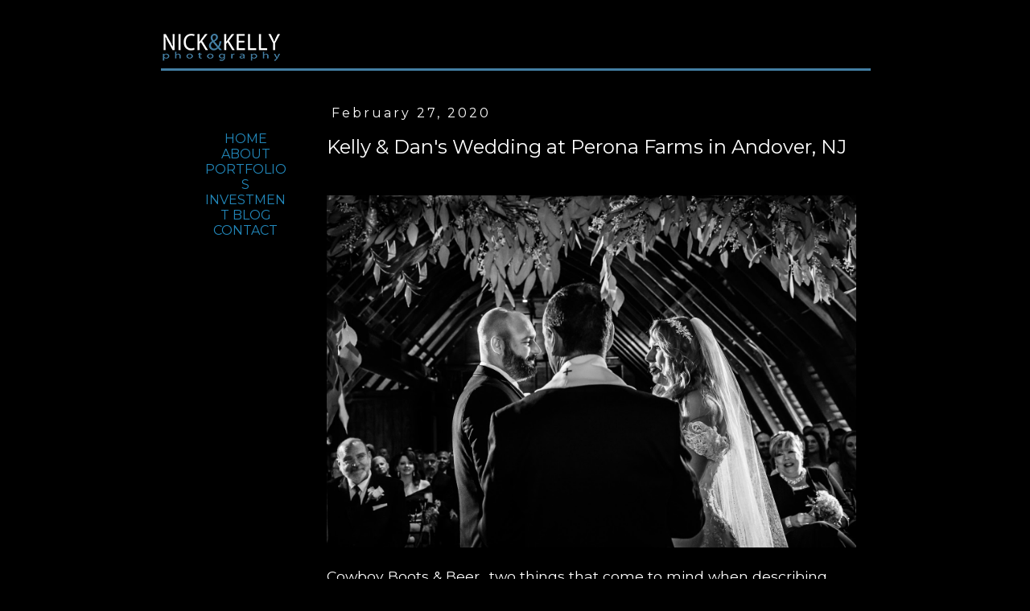

--- FILE ---
content_type: text/html; charset=UTF-8
request_url: http://blog.nickandkellyphoto.com/2020/02/kelly-dans-wedding-at-perona-farms-in.html
body_size: 19151
content:
<!DOCTYPE html>
<html class='v2' dir='ltr' xmlns='http://www.w3.org/1999/xhtml' xmlns:b='http://www.google.com/2005/gml/b' xmlns:data='http://www.google.com/2005/gml/data' xmlns:expr='http://www.google.com/2005/gml/expr'>
<head>
<link href='https://www.blogger.com/static/v1/widgets/335934321-css_bundle_v2.css' rel='stylesheet' type='text/css'/>
<script src='//ajax.googleapis.com/ajax/libs/jquery/1.9.1/jquery.min.js'></script>
<meta content='width=1100' name='viewport'/>
<meta content='text/html; charset=UTF-8' http-equiv='Content-Type'/>
<meta content='blogger' name='generator'/>
<link href='http://blog.nickandkellyphoto.com/favicon.ico' rel='icon' type='image/x-icon'/>
<link href='http://blog.nickandkellyphoto.com/2020/02/kelly-dans-wedding-at-perona-farms-in.html' rel='canonical'/>
<link rel="alternate" type="application/atom+xml" title="Nick and Kelly Photography - Atom" href="http://blog.nickandkellyphoto.com/feeds/posts/default" />
<link rel="alternate" type="application/rss+xml" title="Nick and Kelly Photography - RSS" href="http://blog.nickandkellyphoto.com/feeds/posts/default?alt=rss" />
<link rel="service.post" type="application/atom+xml" title="Nick and Kelly Photography - Atom" href="https://www.blogger.com/feeds/6945263250072300195/posts/default" />

<link rel="alternate" type="application/atom+xml" title="Nick and Kelly Photography - Atom" href="http://blog.nickandkellyphoto.com/feeds/2009938027584179115/comments/default" />
<!--Can't find substitution for tag [blog.ieCssRetrofitLinks]-->
<link href='https://blogger.googleusercontent.com/img/b/R29vZ2xl/AVvXsEiaEH4r7HI2dPnVwBTvqwfXVz-STmZGuLQcfH1tk8j9TXmtoOjFfAgcLqFvLzZv3bDkinTr-XB4AzVYXTE98ry3nPjq7MsBHVp3i-30jw1u7gX_HqCKMyyosjiem-eLMnQDbLFkMRxhUhyphenhyphenA/s1600/NNK+-+Kelly+%2526+Dan%2527s+Perona+Farms+Wedding+-+Bride+First+Look+%2526+Ceremony-0063.jpg' rel='image_src'/>
<meta content='http://blog.nickandkellyphoto.com/2020/02/kelly-dans-wedding-at-perona-farms-in.html' property='og:url'/>
<meta content='Kelly &amp; Dan&#39;s Wedding at Perona Farms in Andover, NJ' property='og:title'/>
<meta content='A blog about central New Jersey wedding photographers Nick &amp; Kelly Photography. Our style of photography is fun, vibrant, and photojournalistic.' property='og:description'/>
<meta content='https://blogger.googleusercontent.com/img/b/R29vZ2xl/AVvXsEiaEH4r7HI2dPnVwBTvqwfXVz-STmZGuLQcfH1tk8j9TXmtoOjFfAgcLqFvLzZv3bDkinTr-XB4AzVYXTE98ry3nPjq7MsBHVp3i-30jw1u7gX_HqCKMyyosjiem-eLMnQDbLFkMRxhUhyphenhyphenA/w1200-h630-p-k-no-nu/NNK+-+Kelly+%2526+Dan%2527s+Perona+Farms+Wedding+-+Bride+First+Look+%2526+Ceremony-0063.jpg' property='og:image'/>
<title>Nick and Kelly Photography: Kelly & Dan's Wedding at Perona Farms in Andover, NJ</title>
<style type='text/css'>@font-face{font-family:'Montserrat';font-style:normal;font-weight:400;font-display:swap;src:url(//fonts.gstatic.com/s/montserrat/v31/JTUSjIg1_i6t8kCHKm459WRhyyTh89ZNpQ.woff2)format('woff2');unicode-range:U+0460-052F,U+1C80-1C8A,U+20B4,U+2DE0-2DFF,U+A640-A69F,U+FE2E-FE2F;}@font-face{font-family:'Montserrat';font-style:normal;font-weight:400;font-display:swap;src:url(//fonts.gstatic.com/s/montserrat/v31/JTUSjIg1_i6t8kCHKm459W1hyyTh89ZNpQ.woff2)format('woff2');unicode-range:U+0301,U+0400-045F,U+0490-0491,U+04B0-04B1,U+2116;}@font-face{font-family:'Montserrat';font-style:normal;font-weight:400;font-display:swap;src:url(//fonts.gstatic.com/s/montserrat/v31/JTUSjIg1_i6t8kCHKm459WZhyyTh89ZNpQ.woff2)format('woff2');unicode-range:U+0102-0103,U+0110-0111,U+0128-0129,U+0168-0169,U+01A0-01A1,U+01AF-01B0,U+0300-0301,U+0303-0304,U+0308-0309,U+0323,U+0329,U+1EA0-1EF9,U+20AB;}@font-face{font-family:'Montserrat';font-style:normal;font-weight:400;font-display:swap;src:url(//fonts.gstatic.com/s/montserrat/v31/JTUSjIg1_i6t8kCHKm459WdhyyTh89ZNpQ.woff2)format('woff2');unicode-range:U+0100-02BA,U+02BD-02C5,U+02C7-02CC,U+02CE-02D7,U+02DD-02FF,U+0304,U+0308,U+0329,U+1D00-1DBF,U+1E00-1E9F,U+1EF2-1EFF,U+2020,U+20A0-20AB,U+20AD-20C0,U+2113,U+2C60-2C7F,U+A720-A7FF;}@font-face{font-family:'Montserrat';font-style:normal;font-weight:400;font-display:swap;src:url(//fonts.gstatic.com/s/montserrat/v31/JTUSjIg1_i6t8kCHKm459WlhyyTh89Y.woff2)format('woff2');unicode-range:U+0000-00FF,U+0131,U+0152-0153,U+02BB-02BC,U+02C6,U+02DA,U+02DC,U+0304,U+0308,U+0329,U+2000-206F,U+20AC,U+2122,U+2191,U+2193,U+2212,U+2215,U+FEFF,U+FFFD;}@font-face{font-family:'Montserrat';font-style:normal;font-weight:700;font-display:swap;src:url(//fonts.gstatic.com/s/montserrat/v31/JTUSjIg1_i6t8kCHKm459WRhyyTh89ZNpQ.woff2)format('woff2');unicode-range:U+0460-052F,U+1C80-1C8A,U+20B4,U+2DE0-2DFF,U+A640-A69F,U+FE2E-FE2F;}@font-face{font-family:'Montserrat';font-style:normal;font-weight:700;font-display:swap;src:url(//fonts.gstatic.com/s/montserrat/v31/JTUSjIg1_i6t8kCHKm459W1hyyTh89ZNpQ.woff2)format('woff2');unicode-range:U+0301,U+0400-045F,U+0490-0491,U+04B0-04B1,U+2116;}@font-face{font-family:'Montserrat';font-style:normal;font-weight:700;font-display:swap;src:url(//fonts.gstatic.com/s/montserrat/v31/JTUSjIg1_i6t8kCHKm459WZhyyTh89ZNpQ.woff2)format('woff2');unicode-range:U+0102-0103,U+0110-0111,U+0128-0129,U+0168-0169,U+01A0-01A1,U+01AF-01B0,U+0300-0301,U+0303-0304,U+0308-0309,U+0323,U+0329,U+1EA0-1EF9,U+20AB;}@font-face{font-family:'Montserrat';font-style:normal;font-weight:700;font-display:swap;src:url(//fonts.gstatic.com/s/montserrat/v31/JTUSjIg1_i6t8kCHKm459WdhyyTh89ZNpQ.woff2)format('woff2');unicode-range:U+0100-02BA,U+02BD-02C5,U+02C7-02CC,U+02CE-02D7,U+02DD-02FF,U+0304,U+0308,U+0329,U+1D00-1DBF,U+1E00-1E9F,U+1EF2-1EFF,U+2020,U+20A0-20AB,U+20AD-20C0,U+2113,U+2C60-2C7F,U+A720-A7FF;}@font-face{font-family:'Montserrat';font-style:normal;font-weight:700;font-display:swap;src:url(//fonts.gstatic.com/s/montserrat/v31/JTUSjIg1_i6t8kCHKm459WlhyyTh89Y.woff2)format('woff2');unicode-range:U+0000-00FF,U+0131,U+0152-0153,U+02BB-02BC,U+02C6,U+02DA,U+02DC,U+0304,U+0308,U+0329,U+2000-206F,U+20AC,U+2122,U+2191,U+2193,U+2212,U+2215,U+FEFF,U+FFFD;}</style>
<style id='page-skin-1' type='text/css'><!--
/*
-----------------------------------------------
Blogger Template Style
Name:     Simple
Designer: Blogger
URL:      www.blogger.com
----------------------------------------------- */
/* Content
----------------------------------------------- */
body {
font: normal normal 16px Montserrat;
color: #ffffff;
background: #000000 none repeat scroll top left;
padding: 0 0 0 0;
}
html body .region-inner {
min-width: 0;
max-width: 100%;
width: auto;
}
h2 {
font-size: 22px;
}
a:link {
text-decoration:none;
color: #2288bb;
}
a:visited {
text-decoration:none;
color: #888888;
}
a:hover {
text-decoration:underline;
color: #33aaff;
}
.body-fauxcolumn-outer .fauxcolumn-inner {
background: transparent none repeat scroll top left;
_background-image: none;
}
.body-fauxcolumn-outer .cap-top {
position: absolute;
z-index: 1;
height: 400px;
width: 100%;
}
.body-fauxcolumn-outer .cap-top .cap-left {
width: 100%;
background: transparent none repeat-x scroll top left;
_background-image: none;
}
.content-outer {
-moz-box-shadow: 0 0 0 rgba(0, 0, 0, .15);
-webkit-box-shadow: 0 0 0 rgba(0, 0, 0, .15);
-goog-ms-box-shadow: 0 0 0 #333333;
box-shadow: 0 0 0 rgba(0, 0, 0, .15);
margin-bottom: 1px;
}
.content-inner {
padding: 10px 40px;
}
.content-inner {
background-color: #000000;
}
/* Header
----------------------------------------------- */
.header-outer {
background: #000000 none repeat-x scroll 0 -400px;
_background-image: none;
}
.Header h1 {
font: normal normal 11px Montserrat;
color: #ffffff;
text-shadow: 0 0 0 rgba(0, 0, 0, .2);
}
.Header h1 a {
color: #ffffff;
}
.Header .description {
font-size: 18px;
color: #ffffff;
}
.header-inner .Header .titlewrapper {
padding: 22px 0;
}
.header-inner .Header .descriptionwrapper {
padding: 0 0;
}
/* Tabs
----------------------------------------------- */
.tabs-inner .section:first-child {
border-top: 0 solid rgba(0, 0, 0, 0);
}
.tabs-inner .section:first-child ul {
margin-top: -1px;
border-top: 1px solid rgba(0, 0, 0, 0);
border-left: 1px solid rgba(0, 0, 0, 0);
border-right: 1px solid rgba(0, 0, 0, 0);
}
.tabs-inner .widget ul {
background: transparent none repeat-x scroll 0 -800px;
_background-image: none;
border-bottom: 1px solid rgba(0, 0, 0, 0);
margin-top: 0;
margin-left: -30px;
margin-right: -30px;
}
.tabs-inner .widget li a {
display: inline-block;
padding: .6em 1em;
font: normal normal 20px Montserrat;
color: #2288bb;
border-left: 1px solid #000000;
border-right: 1px solid rgba(0, 0, 0, 0);
}
.tabs-inner .widget li:first-child a {
border-left: none;
}
.tabs-inner .widget li.selected a, .tabs-inner .widget li a:hover {
color: #ffffff;
background-color: rgba(0, 0, 0, 0);
text-decoration: none;
}
/* Columns
----------------------------------------------- */
.main-outer {
border-top: 0 solid transparent;
}
.fauxcolumn-left-outer .fauxcolumn-inner {
border-right: 1px solid transparent;
}
.fauxcolumn-right-outer .fauxcolumn-inner {
border-left: 1px solid transparent;
}
/* Headings
----------------------------------------------- */
div.widget > h2,
div.widget h2.title {
margin: 0 0 1em 0;
font: normal bold 14px Montserrat;
color: #000000;
}
/* Widgets
----------------------------------------------- */
.widget .zippy {
color: #999999;
text-shadow: 2px 2px 1px rgba(0, 0, 0, .1);
}
.widget .popular-posts ul {
list-style: none;
}
/* Posts
----------------------------------------------- */
h2.date-header {
font: normal normal 16px Montserrat;
}
.date-header span {
background-color: #000000;
color: #ffffff;
padding: 0.4em;
letter-spacing: 3px;
margin: inherit;
}
.main-inner {
padding-top: 35px;
padding-bottom: 65px;
}
.main-inner .column-center-inner {
padding: 0 0;
}
.main-inner .column-center-inner .section {
margin: 0 1em;
}
.post {
margin: 0 0 45px 0;
}
h3.post-title, .comments h4 {
font: normal normal 24px Montserrat;
margin: .75em 0 0;
}
.post-body {
font-size: 110%;
line-height: 1.4;
position: relative;
}
.post-body img, .post-body .tr-caption-container, .Profile img, .Image img,
.BlogList .item-thumbnail img {
padding: 2px;
background: #000000;
border: 1px solid #000000;
-moz-box-shadow: 1px 1px 5px rgba(0, 0, 0, .1);
-webkit-box-shadow: 1px 1px 5px rgba(0, 0, 0, .1);
box-shadow: 1px 1px 5px rgba(0, 0, 0, .1);
}
.post-body img, .post-body .tr-caption-container {
padding: 5px;
}
.post-body .tr-caption-container {
color: #2288bb;
}
.post-body .tr-caption-container img {
padding: 0;
background: transparent;
border: none;
-moz-box-shadow: 0 0 0 rgba(0, 0, 0, .1);
-webkit-box-shadow: 0 0 0 rgba(0, 0, 0, .1);
box-shadow: 0 0 0 rgba(0, 0, 0, .1);
}
.post-header {
margin: 0 0 1.5em;
line-height: 1.6;
font-size: 90%;
}
.post-footer {
margin: 20px -2px 0;
padding: 5px 10px;
color: #2288bb;
background-color: #000000;
border-bottom: 1px solid #eeeeee;
line-height: 1.6;
font-size: 90%;
}
#comments .comment-author {
padding-top: 1.5em;
border-top: 1px solid transparent;
background-position: 0 1.5em;
}
#comments .comment-author:first-child {
padding-top: 0;
border-top: none;
}
.avatar-image-container {
margin: .2em 0 0;
}
#comments .avatar-image-container img {
border: 1px solid #000000;
}
/* Comments
----------------------------------------------- */
.comments .comments-content .icon.blog-author {
background-repeat: no-repeat;
background-image: url([data-uri]);
}
.comments .comments-content .loadmore a {
border-top: 1px solid #999999;
border-bottom: 1px solid #999999;
}
.comments .comment-thread.inline-thread {
background-color: #000000;
}
.comments .continue {
border-top: 2px solid #999999;
}
/* Accents
---------------------------------------------- */
.section-columns td.columns-cell {
border-left: 1px solid transparent;
}
.blog-pager {
background: transparent url(//www.blogblog.com/1kt/simple/paging_dot.png) repeat-x scroll top center;
}
.blog-pager-older-link, .home-link,
.blog-pager-newer-link {
background-color: #000000;
padding: 5px;
}
.footer-outer {
border-top: 1px dashed #bbbbbb;
}
/* Mobile
----------------------------------------------- */
body.mobile  {
background-size: auto;
}
.mobile .body-fauxcolumn-outer {
background: transparent none repeat scroll top left;
}
.mobile .body-fauxcolumn-outer .cap-top {
background-size: 100% auto;
}
.mobile .content-outer {
-webkit-box-shadow: 0 0 3px rgba(0, 0, 0, .15);
box-shadow: 0 0 3px rgba(0, 0, 0, .15);
}
.mobile .tabs-inner .widget ul {
margin-left: 0;
margin-right: 0;
}
.mobile .post {
margin: 0;
}
.mobile .main-inner .column-center-inner .section {
margin: 0;
}
.mobile .date-header span {
padding: 0.1em 10px;
margin: 0 -10px;
}
.mobile h3.post-title {
margin: 0;
}
.mobile .blog-pager {
background: transparent none no-repeat scroll top center;
}
.mobile .footer-outer {
border-top: none;
}
.mobile .main-inner, .mobile .footer-inner {
background-color: #000000;
}
.mobile-index-contents {
color: #ffffff;
}
.mobile-link-button {
background-color: #2288bb;
}
.mobile-link-button a:link, .mobile-link-button a:visited {
color: #ffffff;
}
.mobile .tabs-inner .section:first-child {
border-top: none;
}
.mobile .tabs-inner .PageList .widget-content {
background-color: rgba(0, 0, 0, 0);
color: #ffffff;
border-top: 1px solid rgba(0, 0, 0, 0);
border-bottom: 1px solid rgba(0, 0, 0, 0);
}
.mobile .tabs-inner .PageList .widget-content .pagelist-arrow {
border-left: 1px solid rgba(0, 0, 0, 0);
}
.LinkList {text-align:center !important;}
.LinkList li {float:none !important; display:inline !important;}
.HTML {text-align:center !important;}
.HTML {float:none !important; display:inline !important;}
.post-body img {
max-width: 100%;
max-height: auto;
display: block;
margin: auto;
box-shadow: none;
border: none;
padding: 0px;
}
font-family: 'Raleway', sans-serif;
--></style>
<style id='template-skin-1' type='text/css'><!--
body {
min-width: 480px; /960px;
}
.content-outer, .content-fauxcolumn-outer, .region-inner {
min-width: 480px; /960px;
max-width: 960px; /960px;
_width: 100%; /960px;
}
.main-inner .columns {
padding-left: 190px;
padding-right: 0px;
}
.main-inner .fauxcolumn-center-outer {
left: 190px;
right: 0px;
/* IE6 does not respect left and right together */
_width: expression(this.parentNode.offsetWidth -
parseInt("190px") -
parseInt("0px") + 'px');
}
.main-inner .fauxcolumn-left-outer {
width: 190px;
}
.main-inner .fauxcolumn-right-outer {
width: 0px;
}
.main-inner .column-left-outer {
width: 190px;
right: 100%;
margin-left: -190px;
}
.main-inner .column-right-outer {
width: 0px;
margin-right: -0px;
}
#layout {
min-width: 0;
}
#layout .content-outer {
min-width: 0;
width: 800px;
}
#layout .region-inner {
min-width: 0;
width: auto;
}
--></style>
<script type='text/javascript'>
	$(document).ready(function(){
	$('.post-body a img:not(.clickEnabled)').click(function(e) {
    	if (e.which === 1) {
        	e.preventDefault();
    	}
	});
	});
	</script>
<link href='https://www.blogger.com/dyn-css/authorization.css?targetBlogID=6945263250072300195&amp;zx=52689af6-3f51-4ed6-aa18-ce5d5f8c7191' media='none' onload='if(media!=&#39;all&#39;)media=&#39;all&#39;' rel='stylesheet'/><noscript><link href='https://www.blogger.com/dyn-css/authorization.css?targetBlogID=6945263250072300195&amp;zx=52689af6-3f51-4ed6-aa18-ce5d5f8c7191' rel='stylesheet'/></noscript>
<meta name='google-adsense-platform-account' content='ca-host-pub-1556223355139109'/>
<meta name='google-adsense-platform-domain' content='blogspot.com'/>

</head>
<body class='loading variant-simplysimple'>
<div class='navbar no-items section' id='navbar' name='Navbar'></div>
<div class='body-fauxcolumns'>
<div class='fauxcolumn-outer body-fauxcolumn-outer'>
<div class='cap-top'>
<div class='cap-left'></div>
<div class='cap-right'></div>
</div>
<div class='fauxborder-left'>
<div class='fauxborder-right'></div>
<div class='fauxcolumn-inner'>
</div>
</div>
<div class='cap-bottom'>
<div class='cap-left'></div>
<div class='cap-right'></div>
</div>
</div>
</div>
<div class='content'>
<div class='content-fauxcolumns'>
<div class='fauxcolumn-outer content-fauxcolumn-outer'>
<div class='cap-top'>
<div class='cap-left'></div>
<div class='cap-right'></div>
</div>
<div class='fauxborder-left'>
<div class='fauxborder-right'></div>
<div class='fauxcolumn-inner'>
</div>
</div>
<div class='cap-bottom'>
<div class='cap-left'></div>
<div class='cap-right'></div>
</div>
</div>
</div>
<div class='content-outer'>
<div class='content-cap-top cap-top'>
<div class='cap-left'></div>
<div class='cap-right'></div>
</div>
<div class='fauxborder-left content-fauxborder-left'>
<div class='fauxborder-right content-fauxborder-right'></div>
<div class='content-inner'>
<header>
<div class='header-outer'>
<div class='header-cap-top cap-top'>
<div class='cap-left'></div>
<div class='cap-right'></div>
</div>
<div class='fauxborder-left header-fauxborder-left'>
<div class='fauxborder-right header-fauxborder-right'></div>
<div class='region-inner header-inner'>
<div class='header section' id='header' name='Header'><div class='widget Header' data-version='1' id='Header1'>
<div id='header-inner'>
<a href='http://blog.nickandkellyphoto.com/' style='display: block'>
<img alt='Nick and Kelly Photography' height='37px; ' id='Header1_headerimg' src='https://blogger.googleusercontent.com/img/b/R29vZ2xl/AVvXsEi-gjOmo6ACg_p5j-Oq-ka7F9xqNTZzJI_iVq2OQWKSd-1Ht_QVw5VGDLaRf-AFyHagDCA5x57S8hDXd_OTE7Iu81KNkZNcHVmAfKL-sQa7-Zq_AmqpIzBt8ytlNb8Q9qLKJsufLo_DKSCP/s1600/NEWEST+Logo+Transparent+150+pixels.png' style='display: block' width='150px; '/>
</a>
</div>
</div></div>
</div>
</div>
<div class='header-cap-bottom cap-bottom'>
<div class='cap-left'></div>
<div class='cap-right'></div>
</div>
</div>
</header>
<div class='tabs-outer'>
<div class='tabs-cap-top cap-top'>
<div class='cap-left'></div>
<div class='cap-right'></div>
</div>
<div class='fauxborder-left tabs-fauxborder-left'>
<div class='fauxborder-right tabs-fauxborder-right'></div>
<div class='region-inner tabs-inner'>
<div class='tabs no-items section' id='crosscol' name='Cross-Column'></div>
<div class='tabs no-items section' id='crosscol-overflow' name='Cross-Column 2'></div>
</div>
</div>
<div class='tabs-cap-bottom cap-bottom'>
<div class='cap-left'></div>
<div class='cap-right'></div>
</div>
</div>
<hr align='center' color='#437ea3' size='3' width='100%'>
</hr>
<div class='main-outer'>
<div class='main-cap-top cap-top'>
<div class='cap-left'></div>
<div class='cap-right'></div>
</div>
<div class='fauxborder-left main-fauxborder-left'>
<div class='fauxborder-right main-fauxborder-right'></div>
<div class='region-inner main-inner'>
<div class='columns fauxcolumns'>
<div class='fauxcolumn-outer fauxcolumn-center-outer'>
<div class='cap-top'>
<div class='cap-left'></div>
<div class='cap-right'></div>
</div>
<div class='fauxborder-left'>
<div class='fauxborder-right'></div>
<div class='fauxcolumn-inner'>
</div>
</div>
<div class='cap-bottom'>
<div class='cap-left'></div>
<div class='cap-right'></div>
</div>
</div>
<div class='fauxcolumn-outer fauxcolumn-left-outer'>
<div class='cap-top'>
<div class='cap-left'></div>
<div class='cap-right'></div>
</div>
<div class='fauxborder-left'>
<div class='fauxborder-right'></div>
<div class='fauxcolumn-inner'>
</div>
</div>
<div class='cap-bottom'>
<div class='cap-left'></div>
<div class='cap-right'></div>
</div>
</div>
<div class='fauxcolumn-outer fauxcolumn-right-outer'>
<div class='cap-top'>
<div class='cap-left'></div>
<div class='cap-right'></div>
</div>
<div class='fauxborder-left'>
<div class='fauxborder-right'></div>
<div class='fauxcolumn-inner'>
</div>
</div>
<div class='cap-bottom'>
<div class='cap-left'></div>
<div class='cap-right'></div>
</div>
</div>
<!-- corrects IE6 width calculation -->
<div class='columns-inner'>
<div class='column-center-outer'>
<div class='column-center-inner'>
<div class='main section' id='main' name='Main'><div class='widget Blog' data-version='1' id='Blog1'>
<div class='blog-posts hfeed'>

          <div class="date-outer">
        
<h2 class='date-header'><span>February 27, 2020</span></h2>

          <div class="date-posts">
        
<div class='post-outer'>
<div class='post hentry' itemprop='blogPost' itemscope='itemscope' itemtype='http://schema.org/BlogPosting'>
<meta content='https://blogger.googleusercontent.com/img/b/R29vZ2xl/AVvXsEiaEH4r7HI2dPnVwBTvqwfXVz-STmZGuLQcfH1tk8j9TXmtoOjFfAgcLqFvLzZv3bDkinTr-XB4AzVYXTE98ry3nPjq7MsBHVp3i-30jw1u7gX_HqCKMyyosjiem-eLMnQDbLFkMRxhUhyphenhyphenA/s1600/NNK+-+Kelly+%2526+Dan%2527s+Perona+Farms+Wedding+-+Bride+First+Look+%2526+Ceremony-0063.jpg' itemprop='image_url'/>
<meta content='6945263250072300195' itemprop='blogId'/>
<meta content='2009938027584179115' itemprop='postId'/>
<a name='2009938027584179115'></a>
<h3 class='post-title entry-title' itemprop='name'>
Kelly & Dan's Wedding at Perona Farms in Andover, NJ
</h3>
<div class='post-header'>
<div class='post-header-line-1'></div>
</div>
<div class='post-body entry-content' id='post-body-2009938027584179115' itemprop='description articleBody'>
<div class="separator" style="clear: both; text-align: center;">
<a href="https://blogger.googleusercontent.com/img/b/R29vZ2xl/AVvXsEiaEH4r7HI2dPnVwBTvqwfXVz-STmZGuLQcfH1tk8j9TXmtoOjFfAgcLqFvLzZv3bDkinTr-XB4AzVYXTE98ry3nPjq7MsBHVp3i-30jw1u7gX_HqCKMyyosjiem-eLMnQDbLFkMRxhUhyphenhyphenA/s1600/NNK+-+Kelly+%2526+Dan%2527s+Perona+Farms+Wedding+-+Bride+First+Look+%2526+Ceremony-0063.jpg" imageanchor="1" style="margin-left: 1em; margin-right: 1em;"><img border="0" data-original-height="1067" data-original-width="1600" src="https://blogger.googleusercontent.com/img/b/R29vZ2xl/AVvXsEiaEH4r7HI2dPnVwBTvqwfXVz-STmZGuLQcfH1tk8j9TXmtoOjFfAgcLqFvLzZv3bDkinTr-XB4AzVYXTE98ry3nPjq7MsBHVp3i-30jw1u7gX_HqCKMyyosjiem-eLMnQDbLFkMRxhUhyphenhyphenA/s1600/NNK+-+Kelly+%2526+Dan%2527s+Perona+Farms+Wedding+-+Bride+First+Look+%2526+Ceremony-0063.jpg" /></a></div>
<div class="separator" style="clear: both; text-align: center;">
</div>
<span id="goog_11319498"></span><span id="goog_11319499"></span>Cowboy Boots &amp; Beer....two things that come to mind when describing these two and their wedding!<br />
<a name="more"></a>Kelly &amp; Dan are two of the most down to earth fun people we have had the pleasure of photographing.&nbsp; We are so happy to have met both of you and wish you a lifetime of happiness.&nbsp; We can't wait to see what comes next for you both!<br />
<br />
<div class="separator" style="clear: both; text-align: center;">
<a href="https://blogger.googleusercontent.com/img/b/R29vZ2xl/AVvXsEhlv_iPKEhjk7wzvw57bVJMWQrnvGfQU6-Y0nhUKK9Yb4-n_LWExxt2hSCqcKhrVDXT5f4IYm-Qw8xTsxStaGOfqST-qQhqiUeK0908npo_F3Y6ntePmTM26WtjUp7V0UkO-4bs9vcgtuMM/s1600/NNK+-+Kelly+%2526+Dan%2527s+Perona+Farms+Wedding+-+Bride+Bride+Prep-0018.jpg" imageanchor="1" style="margin-left: 1em; margin-right: 1em;"><img border="0" data-original-height="1067" data-original-width="1600" src="https://blogger.googleusercontent.com/img/b/R29vZ2xl/AVvXsEhlv_iPKEhjk7wzvw57bVJMWQrnvGfQU6-Y0nhUKK9Yb4-n_LWExxt2hSCqcKhrVDXT5f4IYm-Qw8xTsxStaGOfqST-qQhqiUeK0908npo_F3Y6ntePmTM26WtjUp7V0UkO-4bs9vcgtuMM/s1600/NNK+-+Kelly+%2526+Dan%2527s+Perona+Farms+Wedding+-+Bride+Bride+Prep-0018.jpg" /></a></div>
<div class="separator" style="clear: both; text-align: center;">
<a href="https://blogger.googleusercontent.com/img/b/R29vZ2xl/AVvXsEgzeGvpXtp7cLlsUYdVoA3mMSnZ6T5nKLQlUSdQ4cwp2dHMN-n-TurrJ4t-TF5zP6FTdgLeRX3Re-jaHyhMQW_AGA9XKBbfCHbbd_pzpdwAdMBRyW5eBVPf14NKDqdiTYd3DzVABv1uUhO8/s1600/NNK+-+Kelly+%2526+Dan%2527s+Perona+Farms+Wedding+-+Bride+Bride+Prep-0022.jpg" imageanchor="1" style="margin-left: 1em; margin-right: 1em;"><img border="0" data-original-height="1067" data-original-width="1600" src="https://blogger.googleusercontent.com/img/b/R29vZ2xl/AVvXsEgzeGvpXtp7cLlsUYdVoA3mMSnZ6T5nKLQlUSdQ4cwp2dHMN-n-TurrJ4t-TF5zP6FTdgLeRX3Re-jaHyhMQW_AGA9XKBbfCHbbd_pzpdwAdMBRyW5eBVPf14NKDqdiTYd3DzVABv1uUhO8/s1600/NNK+-+Kelly+%2526+Dan%2527s+Perona+Farms+Wedding+-+Bride+Bride+Prep-0022.jpg" /></a></div>
<div class="separator" style="clear: both; text-align: center;">
<a href="https://blogger.googleusercontent.com/img/b/R29vZ2xl/AVvXsEhQSmxw-BYq_ac8BpyCVLVbIdWAOHF2Sxl-MAFr4bRtP-DZWTgso1Fnt6b-0vx0_UOi_pAbfXwuzaWTgW2bGi-Sgiy5B0W7M_ae5so711mUDa9SJ4_jx2V1ZlkDwID4j0yuXev0lCcKZQ_4/s1600/NNK+-+Kelly+%2526+Dan%2527s+Perona+Farms+Wedding+-+Bride+Bride+Prep-0031.jpg" imageanchor="1" style="margin-left: 1em; margin-right: 1em;"><img border="0" data-original-height="1067" data-original-width="1600" src="https://blogger.googleusercontent.com/img/b/R29vZ2xl/AVvXsEhQSmxw-BYq_ac8BpyCVLVbIdWAOHF2Sxl-MAFr4bRtP-DZWTgso1Fnt6b-0vx0_UOi_pAbfXwuzaWTgW2bGi-Sgiy5B0W7M_ae5so711mUDa9SJ4_jx2V1ZlkDwID4j0yuXev0lCcKZQ_4/s1600/NNK+-+Kelly+%2526+Dan%2527s+Perona+Farms+Wedding+-+Bride+Bride+Prep-0031.jpg" /></a></div>
<div class="separator" style="clear: both; text-align: center;">
<a href="https://blogger.googleusercontent.com/img/b/R29vZ2xl/AVvXsEjTE6OwH2GN9nVu8P1XNgLH7BHat_TJmmQdHz4a5xDkW-fdxQZXTDacbdAzyErCosZ8g4ASZLseShjEtVGgskOEEcbOXAmjeWD-P6D3p4G-nByowxjm8a2JUWPrRExXfqXm80MYJbD7IU10/s1600/NNK+-+Kelly+%2526+Dan%2527s+Perona+Farms+Wedding+-+Bride+Groom+Prep-0001.jpg" imageanchor="1" style="margin-left: 1em; margin-right: 1em;"><img border="0" data-original-height="1067" data-original-width="1600" src="https://blogger.googleusercontent.com/img/b/R29vZ2xl/AVvXsEjTE6OwH2GN9nVu8P1XNgLH7BHat_TJmmQdHz4a5xDkW-fdxQZXTDacbdAzyErCosZ8g4ASZLseShjEtVGgskOEEcbOXAmjeWD-P6D3p4G-nByowxjm8a2JUWPrRExXfqXm80MYJbD7IU10/s1600/NNK+-+Kelly+%2526+Dan%2527s+Perona+Farms+Wedding+-+Bride+Groom+Prep-0001.jpg" /></a></div>
<div class="separator" style="clear: both; text-align: center;">
<a href="https://blogger.googleusercontent.com/img/b/R29vZ2xl/AVvXsEirGDN5n-xiYU8eJJV1RTa9I_9rVtISw0loMBkocoDB4UKPgTGDc1lYkmzinA_EtbQ6v-S6jeBY7TKWdGGSeS1gnduBDPmRvNXiCuxJHQOXnns4pDYIC5EK5W2lmaRIf018ccX2-pK8HDZL/s1600/NNK+-+Kelly+%2526+Dan%2527s+Perona+Farms+Wedding+-+Bride+Groom+Prep-0008.jpg" imageanchor="1" style="margin-left: 1em; margin-right: 1em;"><img border="0" data-original-height="1067" data-original-width="1600" src="https://blogger.googleusercontent.com/img/b/R29vZ2xl/AVvXsEirGDN5n-xiYU8eJJV1RTa9I_9rVtISw0loMBkocoDB4UKPgTGDc1lYkmzinA_EtbQ6v-S6jeBY7TKWdGGSeS1gnduBDPmRvNXiCuxJHQOXnns4pDYIC5EK5W2lmaRIf018ccX2-pK8HDZL/s1600/NNK+-+Kelly+%2526+Dan%2527s+Perona+Farms+Wedding+-+Bride+Groom+Prep-0008.jpg" /></a></div>
<div class="separator" style="clear: both; text-align: center;">
<a href="https://blogger.googleusercontent.com/img/b/R29vZ2xl/AVvXsEh097hYQZzUZYbCgoqR_OQIjlWP0R7YjOXAzFGvMd_VFP2SWZ7FJp3cKBuTy2Ju8ClrFQ7YxiAEltM3gghR9KryWFmGoE8aZAvcvzQATPaE0JgzaEKQjFT-ZRE1hyphenhyphenWpQQV5Fu_bGZd9ERky/s1600/NNK+-+Kelly+%2526+Dan%2527s+Perona+Farms+Wedding+-+Bride+Groom+Prep-0009.jpg" imageanchor="1" style="margin-left: 1em; margin-right: 1em;"><img border="0" data-original-height="1067" data-original-width="1600" src="https://blogger.googleusercontent.com/img/b/R29vZ2xl/AVvXsEh097hYQZzUZYbCgoqR_OQIjlWP0R7YjOXAzFGvMd_VFP2SWZ7FJp3cKBuTy2Ju8ClrFQ7YxiAEltM3gghR9KryWFmGoE8aZAvcvzQATPaE0JgzaEKQjFT-ZRE1hyphenhyphenWpQQV5Fu_bGZd9ERky/s1600/NNK+-+Kelly+%2526+Dan%2527s+Perona+Farms+Wedding+-+Bride+Groom+Prep-0009.jpg" /></a></div>
<div class="separator" style="clear: both; text-align: center;">
<a href="https://blogger.googleusercontent.com/img/b/R29vZ2xl/AVvXsEjbij5ztKWSClVQhxGg_5h2359tSMEncdqxTeYBQDBbXsjQuB38mfJ3H609ExmSmKW3f5Ua9dSEnMDrlkepqkGRjCZeQHZDvlq8wsIi5FtcRsOrxP8QTMID2e6iKVbAcKq1Zz8tmNjf6K9M/s1600/NNK+-+Kelly+%2526+Dan%2527s+Perona+Farms+Wedding+-+Bride+Groom+Prep-0019.jpg" imageanchor="1" style="margin-left: 1em; margin-right: 1em;"><img border="0" data-original-height="1067" data-original-width="1600" src="https://blogger.googleusercontent.com/img/b/R29vZ2xl/AVvXsEjbij5ztKWSClVQhxGg_5h2359tSMEncdqxTeYBQDBbXsjQuB38mfJ3H609ExmSmKW3f5Ua9dSEnMDrlkepqkGRjCZeQHZDvlq8wsIi5FtcRsOrxP8QTMID2e6iKVbAcKq1Zz8tmNjf6K9M/s1600/NNK+-+Kelly+%2526+Dan%2527s+Perona+Farms+Wedding+-+Bride+Groom+Prep-0019.jpg" /></a></div>
<div class="separator" style="clear: both; text-align: center;">
<a href="https://blogger.googleusercontent.com/img/b/R29vZ2xl/AVvXsEj3aQzKq-DRswU1wfy60chFFt5E1EbCg0vFi6BTlnqRDXqcizYbPOWiOrdiJlCzGvY7I3Jg4Ud_d0jp4c_VANV7tNv-WrglLpmvxgz0WPP2fOyP3gsawRutyqfBfX2RDxB5_xbjDvvv9C7z/s1600/NNK+-+Kelly+%2526+Dan%2527s+Perona+Farms+Wedding+-+Bride+Groom+Prep-0035.jpg" imageanchor="1" style="margin-left: 1em; margin-right: 1em;"><img border="0" data-original-height="1067" data-original-width="1600" src="https://blogger.googleusercontent.com/img/b/R29vZ2xl/AVvXsEj3aQzKq-DRswU1wfy60chFFt5E1EbCg0vFi6BTlnqRDXqcizYbPOWiOrdiJlCzGvY7I3Jg4Ud_d0jp4c_VANV7tNv-WrglLpmvxgz0WPP2fOyP3gsawRutyqfBfX2RDxB5_xbjDvvv9C7z/s1600/NNK+-+Kelly+%2526+Dan%2527s+Perona+Farms+Wedding+-+Bride+Groom+Prep-0035.jpg" /></a></div>
<div class="separator" style="clear: both; text-align: center;">
<a href="https://blogger.googleusercontent.com/img/b/R29vZ2xl/AVvXsEjOvLioUTNTVSwWo2dAqEROsxsNAOMRFyymTdyPIvw6a379q6x6AvzBeIv303iUdJW_RwhehHrRp26cjwYqVPG0SaNoIJpZFrdbHTuT1IMPrCVuq9rxYoscjaDRTYZbqzypQ6Nq0cjBlxud/s1600/NNK+-+Kelly+%2526+Dan%2527s+Perona+Farms+Wedding+-+Bride+Bride+Prep-0037.jpg" imageanchor="1" style="margin-left: 1em; margin-right: 1em;"><img border="0" data-original-height="1068" data-original-width="1600" src="https://blogger.googleusercontent.com/img/b/R29vZ2xl/AVvXsEjOvLioUTNTVSwWo2dAqEROsxsNAOMRFyymTdyPIvw6a379q6x6AvzBeIv303iUdJW_RwhehHrRp26cjwYqVPG0SaNoIJpZFrdbHTuT1IMPrCVuq9rxYoscjaDRTYZbqzypQ6Nq0cjBlxud/s1600/NNK+-+Kelly+%2526+Dan%2527s+Perona+Farms+Wedding+-+Bride+Bride+Prep-0037.jpg" /></a></div>
<div class="separator" style="clear: both; text-align: center;">
<a href="https://blogger.googleusercontent.com/img/b/R29vZ2xl/AVvXsEgKNyvbVIq2logJitsiN03Nh1yiPFA8AMkMPYLlqKd6RxDzB5bM3T2WLlkJIsSB0gLqxwG2juy3BZr4AG7_XYyOb0W_si_ZSpzYwMQme9GkqZnMS2Q4tPLy_dgKNpEeK4R6do_cPHUhWvV9/s1600/NNK+-+Kelly+%2526+Dan%2527s+Perona+Farms+Wedding+-+Bride+Bride+Prep-0047.jpg" imageanchor="1" style="margin-left: 1em; margin-right: 1em;"><img border="0" data-original-height="1067" data-original-width="1600" src="https://blogger.googleusercontent.com/img/b/R29vZ2xl/AVvXsEgKNyvbVIq2logJitsiN03Nh1yiPFA8AMkMPYLlqKd6RxDzB5bM3T2WLlkJIsSB0gLqxwG2juy3BZr4AG7_XYyOb0W_si_ZSpzYwMQme9GkqZnMS2Q4tPLy_dgKNpEeK4R6do_cPHUhWvV9/s1600/NNK+-+Kelly+%2526+Dan%2527s+Perona+Farms+Wedding+-+Bride+Bride+Prep-0047.jpg" /></a></div>
<div class="separator" style="clear: both; text-align: center;">
<a href="https://blogger.googleusercontent.com/img/b/R29vZ2xl/AVvXsEg2lJmLf6ahpDaGMncmjVrVpDLK3SKb9sVpXwyawcHCxXGUKccfnOnze4YzE48Qkofzvp42Eiy-6GXWm7k9FFA3v9QVqIjHQ486xSzvzTFlMkpU4v6mYP0-NbmC1HKRhDx2gka_jCr8Ym_r/s1600/NNK+-+Kelly+%2526+Dan%2527s+Perona+Farms+Wedding+-+Bride+Bride+Prep-0054.jpg" imageanchor="1" style="margin-left: 1em; margin-right: 1em;"><img border="0" data-original-height="1067" data-original-width="1600" src="https://blogger.googleusercontent.com/img/b/R29vZ2xl/AVvXsEg2lJmLf6ahpDaGMncmjVrVpDLK3SKb9sVpXwyawcHCxXGUKccfnOnze4YzE48Qkofzvp42Eiy-6GXWm7k9FFA3v9QVqIjHQ486xSzvzTFlMkpU4v6mYP0-NbmC1HKRhDx2gka_jCr8Ym_r/s1600/NNK+-+Kelly+%2526+Dan%2527s+Perona+Farms+Wedding+-+Bride+Bride+Prep-0054.jpg" /></a></div>
<div class="separator" style="clear: both; text-align: center;">
<a href="https://blogger.googleusercontent.com/img/b/R29vZ2xl/AVvXsEj79rgzDvmrz6RPRGZrTUkjpb8ViidnvFIVCPij9Y9RpTps1wXO_bjbe-9YydNpAEd5vRkIxSMCLaW-VEGe0-zzMiB-WbvHpMDZvHQUcgj0ce8HlDcXRs3UYdtniQNFzMvLoEciNXsOtZmF/s1600/NNK+-+Kelly+%2526+Dan%2527s+Perona+Farms+Wedding+-+Bride+First+Look+%2526+Ceremony-0002.jpg" imageanchor="1" style="margin-left: 1em; margin-right: 1em;"><img border="0" data-original-height="1067" data-original-width="1600" src="https://blogger.googleusercontent.com/img/b/R29vZ2xl/AVvXsEj79rgzDvmrz6RPRGZrTUkjpb8ViidnvFIVCPij9Y9RpTps1wXO_bjbe-9YydNpAEd5vRkIxSMCLaW-VEGe0-zzMiB-WbvHpMDZvHQUcgj0ce8HlDcXRs3UYdtniQNFzMvLoEciNXsOtZmF/s1600/NNK+-+Kelly+%2526+Dan%2527s+Perona+Farms+Wedding+-+Bride+First+Look+%2526+Ceremony-0002.jpg" /></a></div>
<div class="separator" style="clear: both; text-align: center;">
<a href="https://blogger.googleusercontent.com/img/b/R29vZ2xl/AVvXsEg_pmjCRdk4fm9dOV3oTIlQ8nCx-9eHjTM85IAUoJ09__yvuJmYSilh_rHdnp15YizqHRZC37EjQAu4gkA3WPWBdSf_h5-vH-NPuWXI9AJ_xTz0hXoS6QVdtbbGZ6_xvlBWsGJRPXiLJvkB/s1600/NNK+-+Kelly+%2526+Dan%2527s+Perona+Farms+Wedding+-+Bride+First+Look+%2526+Ceremony-0003.jpg" imageanchor="1" style="margin-left: 1em; margin-right: 1em;"><img border="0" data-original-height="1067" data-original-width="1600" src="https://blogger.googleusercontent.com/img/b/R29vZ2xl/AVvXsEg_pmjCRdk4fm9dOV3oTIlQ8nCx-9eHjTM85IAUoJ09__yvuJmYSilh_rHdnp15YizqHRZC37EjQAu4gkA3WPWBdSf_h5-vH-NPuWXI9AJ_xTz0hXoS6QVdtbbGZ6_xvlBWsGJRPXiLJvkB/s1600/NNK+-+Kelly+%2526+Dan%2527s+Perona+Farms+Wedding+-+Bride+First+Look+%2526+Ceremony-0003.jpg" /></a></div>
<div class="separator" style="clear: both; text-align: center;">
<a href="https://blogger.googleusercontent.com/img/b/R29vZ2xl/AVvXsEjQd6gEEuaCqLpHeZQxp_dP_udUZPWCB25AnW0gjElexEGaYZK5-p-qxG9gT17uN23C8uZkbU6JGAHHjcMzLAYvIlWcGxn1XRVpKCQdoezZjYWYE-yb6Pwi7UvtgZhzFycXcgcdycoE-ox6/s1600/NNK+-+Kelly+%2526+Dan%2527s+Perona+Farms+Wedding+-+Bride+First+Look+%2526+Ceremony-0006.jpg" imageanchor="1" style="margin-left: 1em; margin-right: 1em;"><img border="0" data-original-height="1067" data-original-width="1600" src="https://blogger.googleusercontent.com/img/b/R29vZ2xl/AVvXsEjQd6gEEuaCqLpHeZQxp_dP_udUZPWCB25AnW0gjElexEGaYZK5-p-qxG9gT17uN23C8uZkbU6JGAHHjcMzLAYvIlWcGxn1XRVpKCQdoezZjYWYE-yb6Pwi7UvtgZhzFycXcgcdycoE-ox6/s1600/NNK+-+Kelly+%2526+Dan%2527s+Perona+Farms+Wedding+-+Bride+First+Look+%2526+Ceremony-0006.jpg" /></a></div>
<div class="separator" style="clear: both; text-align: center;">
<a href="https://blogger.googleusercontent.com/img/b/R29vZ2xl/AVvXsEjsX2OXG5v_4BBDdg89D_wg5vB_sLB4fUO7x-SlNKoZ52G6suOM5b3zX-bQn8LXc72giQBJxQ8ISxaGqxn3dXEFBDcxLN2lpP38n_NHRKigCwezYig9mDyrq3aDw6AyQ6QFChz2BAEmfM-a/s1600/NNK+-+Kelly+%2526+Dan%2527s+Perona+Farms+Wedding+-+Bride+First+Look+%2526+Ceremony-0010.jpg" imageanchor="1" style="margin-left: 1em; margin-right: 1em;"><img border="0" data-original-height="1600" data-original-width="1600" src="https://blogger.googleusercontent.com/img/b/R29vZ2xl/AVvXsEjsX2OXG5v_4BBDdg89D_wg5vB_sLB4fUO7x-SlNKoZ52G6suOM5b3zX-bQn8LXc72giQBJxQ8ISxaGqxn3dXEFBDcxLN2lpP38n_NHRKigCwezYig9mDyrq3aDw6AyQ6QFChz2BAEmfM-a/s1600/NNK+-+Kelly+%2526+Dan%2527s+Perona+Farms+Wedding+-+Bride+First+Look+%2526+Ceremony-0010.jpg" /></a></div>
<div class="separator" style="clear: both; text-align: center;">
<a href="https://blogger.googleusercontent.com/img/b/R29vZ2xl/AVvXsEjvUr_fZZFsbnQuW-b3H9648HrHMM2y_6ICUXCEeE5tI0FYIX2SoWV56eO79-sRgfAbL1ikhMP4OmlHq6q0JoPpsaI30wDo0Cr8ESGS9bnP9RTfv6n4Bo0paGzEcSTHkdhan9Mtojm6tFGU/s1600/NNK+-+Kelly+%2526+Dan%2527s+Perona+Farms+Wedding+-+Bride+First+Look+%2526+Ceremony-0016.jpg" imageanchor="1" style="margin-left: 1em; margin-right: 1em;"><img border="0" data-original-height="1067" data-original-width="1600" src="https://blogger.googleusercontent.com/img/b/R29vZ2xl/AVvXsEjvUr_fZZFsbnQuW-b3H9648HrHMM2y_6ICUXCEeE5tI0FYIX2SoWV56eO79-sRgfAbL1ikhMP4OmlHq6q0JoPpsaI30wDo0Cr8ESGS9bnP9RTfv6n4Bo0paGzEcSTHkdhan9Mtojm6tFGU/s1600/NNK+-+Kelly+%2526+Dan%2527s+Perona+Farms+Wedding+-+Bride+First+Look+%2526+Ceremony-0016.jpg" /></a></div>
<div class="separator" style="clear: both; text-align: center;">
<a href="https://blogger.googleusercontent.com/img/b/R29vZ2xl/AVvXsEglH177jgX4NlbBHlLL4sDpqN6d0s4WZcJiPRI2MmTzQx4azZL_hXf-pH46DFypiw9_ejtB_t1uIHe4-cheF8YM_oFr8HfRFJJCi6Xc4eY5Vho1qgTuT6nyntcT7WWpb0fo8Wf60Pjpx70K/s1600/NNK+-+Kelly+%2526+Dan%2527s+Perona+Farms+Wedding+-+Bride+Portraits+%2526+Formals-0006.jpg" imageanchor="1" style="margin-left: 1em; margin-right: 1em;"><img border="0" data-original-height="1067" data-original-width="1600" src="https://blogger.googleusercontent.com/img/b/R29vZ2xl/AVvXsEglH177jgX4NlbBHlLL4sDpqN6d0s4WZcJiPRI2MmTzQx4azZL_hXf-pH46DFypiw9_ejtB_t1uIHe4-cheF8YM_oFr8HfRFJJCi6Xc4eY5Vho1qgTuT6nyntcT7WWpb0fo8Wf60Pjpx70K/s1600/NNK+-+Kelly+%2526+Dan%2527s+Perona+Farms+Wedding+-+Bride+Portraits+%2526+Formals-0006.jpg" /></a></div>
<div class="separator" style="clear: both; text-align: center;">
<a href="https://blogger.googleusercontent.com/img/b/R29vZ2xl/AVvXsEhVwVxSNA9WPslX6vokhDgJEDUz9s0ZXgvMMqNmTCmZjBmXcAHi4BJI1bQ6zKKd5koAxOYtlsuUHPsg1xb9P4Z45o-xCJYe_egAGwoM4qnhaclWkW-Dp5cDEI2Ud9Za9q31-a2sevCB2WSt/s1600/NNK+-+Kelly+%2526+Dan%2527s+Perona+Farms+Wedding+-+Bride+Portraits+%2526+Formals-0019.jpg" imageanchor="1" style="margin-left: 1em; margin-right: 1em;"><img border="0" data-original-height="1067" data-original-width="1600" src="https://blogger.googleusercontent.com/img/b/R29vZ2xl/AVvXsEhVwVxSNA9WPslX6vokhDgJEDUz9s0ZXgvMMqNmTCmZjBmXcAHi4BJI1bQ6zKKd5koAxOYtlsuUHPsg1xb9P4Z45o-xCJYe_egAGwoM4qnhaclWkW-Dp5cDEI2Ud9Za9q31-a2sevCB2WSt/s1600/NNK+-+Kelly+%2526+Dan%2527s+Perona+Farms+Wedding+-+Bride+Portraits+%2526+Formals-0019.jpg" /></a></div>
<div class="separator" style="clear: both; text-align: center;">
<a href="https://blogger.googleusercontent.com/img/b/R29vZ2xl/AVvXsEjRr0fRGxo5n4jckPE6q0w9Vs4zy0gDD0u-GSbgMJ68iFsOJqCO_IlHd6PwYdEmkpfAdVb8tD_HySteqQ3UM_WWGDlkU80bDbjr0wbrqGJRYXPnMIwVm6NMTSWNnbA8c7K3FvbqXzNBQgN3/s1600/NNK+-+Kelly+%2526+Dan%2527s+Perona+Farms+Wedding+-+Bride+Portraits+%2526+Formals-0016.jpg" imageanchor="1" style="margin-left: 1em; margin-right: 1em;"><img border="0" data-original-height="1067" data-original-width="1600" src="https://blogger.googleusercontent.com/img/b/R29vZ2xl/AVvXsEjRr0fRGxo5n4jckPE6q0w9Vs4zy0gDD0u-GSbgMJ68iFsOJqCO_IlHd6PwYdEmkpfAdVb8tD_HySteqQ3UM_WWGDlkU80bDbjr0wbrqGJRYXPnMIwVm6NMTSWNnbA8c7K3FvbqXzNBQgN3/s1600/NNK+-+Kelly+%2526+Dan%2527s+Perona+Farms+Wedding+-+Bride+Portraits+%2526+Formals-0016.jpg" /></a></div>
<div class="separator" style="clear: both; text-align: center;">
<a href="https://blogger.googleusercontent.com/img/b/R29vZ2xl/AVvXsEghJX5nO3H90SlKxMSyMQGcGsNryFTdWssMwH3KBVjUq6UYw8jocXz-j-d6TgixLH2gefddc86rvdAsWD4jflvK22LmPi4yK_gEhykPW94cayz3I6Q17QFHAdjhFN7-7nF-X-IDCVQXbriG/s1600/NNK+-+Kelly+%2526+Dan%2527s+Perona+Farms+Wedding+-+Bride+Portraits+%2526+Formals-0029.jpg" imageanchor="1" style="margin-left: 1em; margin-right: 1em;"><img border="0" data-original-height="1067" data-original-width="1600" src="https://blogger.googleusercontent.com/img/b/R29vZ2xl/AVvXsEghJX5nO3H90SlKxMSyMQGcGsNryFTdWssMwH3KBVjUq6UYw8jocXz-j-d6TgixLH2gefddc86rvdAsWD4jflvK22LmPi4yK_gEhykPW94cayz3I6Q17QFHAdjhFN7-7nF-X-IDCVQXbriG/s1600/NNK+-+Kelly+%2526+Dan%2527s+Perona+Farms+Wedding+-+Bride+Portraits+%2526+Formals-0029.jpg" /></a></div>
<div class="separator" style="clear: both; text-align: center;">
<a href="https://blogger.googleusercontent.com/img/b/R29vZ2xl/AVvXsEhd2Ao5iuVCN-aYaXC6bekfPrmfLtsjDhRCJ5-arHiacTh-baJ3mwne9Cutw7Je9VOS7a0e1Dz75uJKFSPCZCdTNZBTQfqmHJYnC4_uGpbVQTh1e88ZrTGjkbstyd67PSih5sLmtSsCWw44/s1600/NNK+-+Kelly+%2526+Dan%2527s+Perona+Farms+Wedding+-+Bride+First+Look+%2526+Ceremony-0041.jpg" imageanchor="1" style="margin-left: 1em; margin-right: 1em;"><img border="0" data-original-height="1067" data-original-width="1600" src="https://blogger.googleusercontent.com/img/b/R29vZ2xl/AVvXsEhd2Ao5iuVCN-aYaXC6bekfPrmfLtsjDhRCJ5-arHiacTh-baJ3mwne9Cutw7Je9VOS7a0e1Dz75uJKFSPCZCdTNZBTQfqmHJYnC4_uGpbVQTh1e88ZrTGjkbstyd67PSih5sLmtSsCWw44/s1600/NNK+-+Kelly+%2526+Dan%2527s+Perona+Farms+Wedding+-+Bride+First+Look+%2526+Ceremony-0041.jpg" /></a></div>
<div class="separator" style="clear: both; text-align: center;">
<a href="https://blogger.googleusercontent.com/img/b/R29vZ2xl/AVvXsEhiZBPH9C2P_5MIIOFawHmSH5dw2B3JqVqT_CFNNg8oG8Q3YmkEM3EQCSiR1iAqjR8ATH2_dLsp1cZ83wXZUaODDNWkNndjInPHBHeRt2vsKsm32afC0KIDAKZaQ6YFupnCQrNbI5nDIhfe/s1600/NNK+-+Kelly+%2526+Dan%2527s+Perona+Farms+Wedding+-+Bride+First+Look+%2526+Ceremony-0050.jpg" imageanchor="1" style="margin-left: 1em; margin-right: 1em;"><img border="0" data-original-height="1067" data-original-width="1600" src="https://blogger.googleusercontent.com/img/b/R29vZ2xl/AVvXsEhiZBPH9C2P_5MIIOFawHmSH5dw2B3JqVqT_CFNNg8oG8Q3YmkEM3EQCSiR1iAqjR8ATH2_dLsp1cZ83wXZUaODDNWkNndjInPHBHeRt2vsKsm32afC0KIDAKZaQ6YFupnCQrNbI5nDIhfe/s1600/NNK+-+Kelly+%2526+Dan%2527s+Perona+Farms+Wedding+-+Bride+First+Look+%2526+Ceremony-0050.jpg" /></a></div>
<div class="separator" style="clear: both; text-align: center;">
<a href="https://blogger.googleusercontent.com/img/b/R29vZ2xl/AVvXsEj3plS5ry7NBkpdUKFkxXB4rdoJCP9c8mtCHfCUwZXZT72kklI7cBH1xEoQOfWOhVIoDmpxNsjVIDvGLev9CuP6t5Lrk9XR67p9xDxnmDxafytRUqUxUHazLtm_iNb35EihnOGu9A5DD8uy/s1600/NNK+-+Kelly+%2526+Dan%2527s+Perona+Farms+Wedding+-+Bride+First+Look+%2526+Ceremony-0076.jpg" imageanchor="1" style="margin-left: 1em; margin-right: 1em;"><img border="0" data-original-height="1067" data-original-width="1600" src="https://blogger.googleusercontent.com/img/b/R29vZ2xl/AVvXsEj3plS5ry7NBkpdUKFkxXB4rdoJCP9c8mtCHfCUwZXZT72kklI7cBH1xEoQOfWOhVIoDmpxNsjVIDvGLev9CuP6t5Lrk9XR67p9xDxnmDxafytRUqUxUHazLtm_iNb35EihnOGu9A5DD8uy/s1600/NNK+-+Kelly+%2526+Dan%2527s+Perona+Farms+Wedding+-+Bride+First+Look+%2526+Ceremony-0076.jpg" /></a></div>
<div class="separator" style="clear: both; text-align: center;">
<a href="https://blogger.googleusercontent.com/img/b/R29vZ2xl/AVvXsEg7vb6I0EY5HG_jIomKgHLvIhq2aQigVClJSp2BuzzwYlFZ_2HAgI7pyN3b9jWo04-SdD9tJ8tWFoIyivR_Cf6i3jEIF-InZSbImJlDLj_e8QivXpG6KIosafUlNHPXhnBLei1CDnXSeRbI/s1600/NNK+-+Kelly+%2526+Dan%2527s+Perona+Farms+Wedding+-+Bride+First+Look+%2526+Ceremony-0080.jpg" imageanchor="1" style="margin-left: 1em; margin-right: 1em;"><img border="0" data-original-height="1067" data-original-width="1600" src="https://blogger.googleusercontent.com/img/b/R29vZ2xl/AVvXsEg7vb6I0EY5HG_jIomKgHLvIhq2aQigVClJSp2BuzzwYlFZ_2HAgI7pyN3b9jWo04-SdD9tJ8tWFoIyivR_Cf6i3jEIF-InZSbImJlDLj_e8QivXpG6KIosafUlNHPXhnBLei1CDnXSeRbI/s1600/NNK+-+Kelly+%2526+Dan%2527s+Perona+Farms+Wedding+-+Bride+First+Look+%2526+Ceremony-0080.jpg" /></a></div>
<div class="separator" style="clear: both; text-align: center;">
<a href="https://blogger.googleusercontent.com/img/b/R29vZ2xl/AVvXsEho2jtujY5VD_fi3TiqskDI5PRld0FECA-KELV5in8qv6DVy5otF7iUR9TcA52h-BidASJDAW5aw6fpio9R9R3zlrPteEynpC8YUaHsWcj5e4ot1pPFurCVsVgckJwfNR0GSqgQTKNi8Zaa/s1600/NNK+-+Kelly+%2526+Dan%2527s+Perona+Farms+Wedding+-+Bride+First+Look+%2526+Ceremony-0082.jpg" imageanchor="1" style="margin-left: 1em; margin-right: 1em;"><img border="0" data-original-height="1067" data-original-width="1600" src="https://blogger.googleusercontent.com/img/b/R29vZ2xl/AVvXsEho2jtujY5VD_fi3TiqskDI5PRld0FECA-KELV5in8qv6DVy5otF7iUR9TcA52h-BidASJDAW5aw6fpio9R9R3zlrPteEynpC8YUaHsWcj5e4ot1pPFurCVsVgckJwfNR0GSqgQTKNi8Zaa/s1600/NNK+-+Kelly+%2526+Dan%2527s+Perona+Farms+Wedding+-+Bride+First+Look+%2526+Ceremony-0082.jpg" /></a></div>
<div class="separator" style="clear: both; text-align: center;">
<a href="https://blogger.googleusercontent.com/img/b/R29vZ2xl/AVvXsEi9QkJsKiBzpcDkNsxa_nwjqs5bpDVAuc6D6NXgoBfH2jvNffVaMhggmovDcsDgB0WA4MjAlhSwS4DS3Z78tAUaJUGT_8bQiI0vPucEmygatpRCtmqAphq6Tko-mI4bFniW5sakw3xQYw1i/s1600/NNK+-+Kelly+%2526+Dan%2527s+Perona+Farms+Wedding+-+Bride+First+Look+%2526+Ceremony-0112.jpg" imageanchor="1" style="margin-left: 1em; margin-right: 1em;"><img border="0" data-original-height="1067" data-original-width="1600" src="https://blogger.googleusercontent.com/img/b/R29vZ2xl/AVvXsEi9QkJsKiBzpcDkNsxa_nwjqs5bpDVAuc6D6NXgoBfH2jvNffVaMhggmovDcsDgB0WA4MjAlhSwS4DS3Z78tAUaJUGT_8bQiI0vPucEmygatpRCtmqAphq6Tko-mI4bFniW5sakw3xQYw1i/s1600/NNK+-+Kelly+%2526+Dan%2527s+Perona+Farms+Wedding+-+Bride+First+Look+%2526+Ceremony-0112.jpg" /></a></div>
<div class="separator" style="clear: both; text-align: center;">
<a href="https://blogger.googleusercontent.com/img/b/R29vZ2xl/AVvXsEhpdYHeHQAl4TbH0o2Onk3R3Klt_DlldIuAVW8n5fd13SYMt6FG_zlqA6z-WBfzO6ISfx6imBBnIYoh_EGtV-7XcU4XhuvfOl2S6oKI8IYWksOA2VdtdNPNWOSBZx83__GAAkLl1Yp2yPhr/s1600/NNK+-+Kelly+%2526+Dan%2527s+Perona+Farms+Wedding+-+Bride+First+Look+%2526+Ceremony-0117.jpg" imageanchor="1" style="margin-left: 1em; margin-right: 1em;"><img border="0" data-original-height="1067" data-original-width="1600" src="https://blogger.googleusercontent.com/img/b/R29vZ2xl/AVvXsEhpdYHeHQAl4TbH0o2Onk3R3Klt_DlldIuAVW8n5fd13SYMt6FG_zlqA6z-WBfzO6ISfx6imBBnIYoh_EGtV-7XcU4XhuvfOl2S6oKI8IYWksOA2VdtdNPNWOSBZx83__GAAkLl1Yp2yPhr/s1600/NNK+-+Kelly+%2526+Dan%2527s+Perona+Farms+Wedding+-+Bride+First+Look+%2526+Ceremony-0117.jpg" /></a></div>
<div class="separator" style="clear: both; text-align: center;">
<a href="https://blogger.googleusercontent.com/img/b/R29vZ2xl/AVvXsEhfVdFp4m9KBrcju9S_0FEhGZ4MAtzBQ0qdC9E_RbiGUM__YRKoCAnD6m2V91LZ0eiAn75A6v2IfjKy1Z56s3UfY2RJdooqr1tK1l17TsoaRddyKjxiWKAjDr1f19nQw0shvJCYQwQVmBio/s1600/NNK+-+Kelly+%2526+Dan%2527s+Perona+Farms+Wedding+-+Bride+Portraits+%2526+Formals-0021.jpg" imageanchor="1" style="margin-left: 1em; margin-right: 1em;"><img border="0" data-original-height="1067" data-original-width="1600" src="https://blogger.googleusercontent.com/img/b/R29vZ2xl/AVvXsEhfVdFp4m9KBrcju9S_0FEhGZ4MAtzBQ0qdC9E_RbiGUM__YRKoCAnD6m2V91LZ0eiAn75A6v2IfjKy1Z56s3UfY2RJdooqr1tK1l17TsoaRddyKjxiWKAjDr1f19nQw0shvJCYQwQVmBio/s1600/NNK+-+Kelly+%2526+Dan%2527s+Perona+Farms+Wedding+-+Bride+Portraits+%2526+Formals-0021.jpg" /></a></div>
<div class="separator" style="clear: both; text-align: center;">
<a href="https://blogger.googleusercontent.com/img/b/R29vZ2xl/AVvXsEhgnQ6zkuHfoqUsmQczefztFAlVwWpppHwmqAAvGYrKc0W4nXQfUo7AEgZDyzOomv-tJu1JyFv3vN-aYSfMpEoaDY7I3rMGG5I240tA_m8Y0TjXwrUN8KkK-mS7DdbbC4M500eDRhYR6BAC/s1600/NNK+-+Kelly+%2526+Dan%2527s+Perona+Farms+Wedding+-+Bride+Portraits+%2526+Formals-0026.jpg" imageanchor="1" style="margin-left: 1em; margin-right: 1em;"><img border="0" data-original-height="1067" data-original-width="1600" src="https://blogger.googleusercontent.com/img/b/R29vZ2xl/AVvXsEhgnQ6zkuHfoqUsmQczefztFAlVwWpppHwmqAAvGYrKc0W4nXQfUo7AEgZDyzOomv-tJu1JyFv3vN-aYSfMpEoaDY7I3rMGG5I240tA_m8Y0TjXwrUN8KkK-mS7DdbbC4M500eDRhYR6BAC/s1600/NNK+-+Kelly+%2526+Dan%2527s+Perona+Farms+Wedding+-+Bride+Portraits+%2526+Formals-0026.jpg" /></a></div>
<div class="separator" style="clear: both; text-align: center;">
<a href="https://blogger.googleusercontent.com/img/b/R29vZ2xl/AVvXsEi29sy3Mtjj_iE6rHX8bE6huP9gjaMfDoFUqIWZHRtriIM7Nb7iHUVT93n4MErLN65MAO3OcFiO1HCdN5OIH821dbCLFDMvqs76pEZHeB4Ovp09VAhWr2DMc0Hi_073fFeG1ki2RABLLC2B/s1600/NNK+-+Kelly+%2526+Dan%2527s+Perona+Farms+Wedding+-+Bride+Portraits+%2526+Formals-0032.jpg" imageanchor="1" style="margin-left: 1em; margin-right: 1em;"><img border="0" data-original-height="1074" data-original-width="1600" src="https://blogger.googleusercontent.com/img/b/R29vZ2xl/AVvXsEi29sy3Mtjj_iE6rHX8bE6huP9gjaMfDoFUqIWZHRtriIM7Nb7iHUVT93n4MErLN65MAO3OcFiO1HCdN5OIH821dbCLFDMvqs76pEZHeB4Ovp09VAhWr2DMc0Hi_073fFeG1ki2RABLLC2B/s1600/NNK+-+Kelly+%2526+Dan%2527s+Perona+Farms+Wedding+-+Bride+Portraits+%2526+Formals-0032.jpg" /></a></div>
<div class="separator" style="clear: both; text-align: center;">
<a href="https://blogger.googleusercontent.com/img/b/R29vZ2xl/AVvXsEjB8AAA7dVa8X-pf4Cf2XehKFath7FRpocvPmGnJNeHv3UwTtzJi5FLO5bicj17_QtNbhf7Ebg4E07oXiIv4kX0DQOyqDnjQQXjLem5RJ9Z2zIj0369toeQ3hTyK1JoUDNsHnHlqRC4eDDk/s1600/NNK+-+Kelly+%2526+Dan%2527s+Perona+Farms+Wedding+-+Bride+Portraits+%2526+Formals-0033.jpg" imageanchor="1" style="margin-left: 1em; margin-right: 1em;"><img border="0" data-original-height="1067" data-original-width="1600" src="https://blogger.googleusercontent.com/img/b/R29vZ2xl/AVvXsEjB8AAA7dVa8X-pf4Cf2XehKFath7FRpocvPmGnJNeHv3UwTtzJi5FLO5bicj17_QtNbhf7Ebg4E07oXiIv4kX0DQOyqDnjQQXjLem5RJ9Z2zIj0369toeQ3hTyK1JoUDNsHnHlqRC4eDDk/s1600/NNK+-+Kelly+%2526+Dan%2527s+Perona+Farms+Wedding+-+Bride+Portraits+%2526+Formals-0033.jpg" /></a></div>
<div class="separator" style="clear: both; text-align: center;">
<a href="https://blogger.googleusercontent.com/img/b/R29vZ2xl/AVvXsEjQoBOxVnYDKnfHfrWvBx0fiGB6kngWY1v3TVuBI2AMZ3X-MfqCC9ER-g2Bqn0mv39mGx2A7WHHfhrABKORT1rLPYHQTGV0_UXNiLM2C5iqmlJIHO6QPHpuydJggkmRpSCZtLehiN0EY2lK/s1600/NNK+-+Kelly+%2526+Dan%2527s+Perona+Farms+Wedding+-+Bride+Portraits+%2526+Formals-0035.jpg" imageanchor="1" style="margin-left: 1em; margin-right: 1em;"><img border="0" data-original-height="1067" data-original-width="1600" src="https://blogger.googleusercontent.com/img/b/R29vZ2xl/AVvXsEjQoBOxVnYDKnfHfrWvBx0fiGB6kngWY1v3TVuBI2AMZ3X-MfqCC9ER-g2Bqn0mv39mGx2A7WHHfhrABKORT1rLPYHQTGV0_UXNiLM2C5iqmlJIHO6QPHpuydJggkmRpSCZtLehiN0EY2lK/s1600/NNK+-+Kelly+%2526+Dan%2527s+Perona+Farms+Wedding+-+Bride+Portraits+%2526+Formals-0035.jpg" /></a></div>
<div class="separator" style="clear: both; text-align: center;">
<a href="https://blogger.googleusercontent.com/img/b/R29vZ2xl/AVvXsEghdJfmXbMhuCEIpqApPjw6H1Lax6HuGkMM7og5bSf2EGWITdd7F0yTGJZ-lRfsqKiu0OqHhoCaPynQatDX82-CFBYzJHv85XpOqB6d_QbMvMkh8ws-5geiNRUe9GnRhoPhcq8iYhahW-3r/s1600/NNK+-+Kelly+%2526+Dan%2527s+Perona+Farms+Wedding+-+Bride+Portraits+%2526+Formals-0036.jpg" imageanchor="1" style="margin-left: 1em; margin-right: 1em;"><img border="0" data-original-height="1067" data-original-width="1600" src="https://blogger.googleusercontent.com/img/b/R29vZ2xl/AVvXsEghdJfmXbMhuCEIpqApPjw6H1Lax6HuGkMM7og5bSf2EGWITdd7F0yTGJZ-lRfsqKiu0OqHhoCaPynQatDX82-CFBYzJHv85XpOqB6d_QbMvMkh8ws-5geiNRUe9GnRhoPhcq8iYhahW-3r/s1600/NNK+-+Kelly+%2526+Dan%2527s+Perona+Farms+Wedding+-+Bride+Portraits+%2526+Formals-0036.jpg" /></a></div>
<div class="separator" style="clear: both; text-align: center;">
<a href="https://blogger.googleusercontent.com/img/b/R29vZ2xl/AVvXsEh6t5tgDZXsZzI1xVkUkJlMQdkqCzP1TImTH-R3Y55OIqokId7cTJiUD07GPMEuGan20DmpO6xzsXZDNeTg5AYHF3sJNsTapUwnVqLw6nNDArA_2KRMPVwF3ZR6ASloCb22xFIW8GHWYeYO/s1600/NNK+-+Kelly+%2526+Dan%2527s+Perona+Farms+Wedding+-+Bride+Reception+Formalities-0030.jpg" imageanchor="1" style="margin-left: 1em; margin-right: 1em;"><img border="0" data-original-height="1067" data-original-width="1600" src="https://blogger.googleusercontent.com/img/b/R29vZ2xl/AVvXsEh6t5tgDZXsZzI1xVkUkJlMQdkqCzP1TImTH-R3Y55OIqokId7cTJiUD07GPMEuGan20DmpO6xzsXZDNeTg5AYHF3sJNsTapUwnVqLw6nNDArA_2KRMPVwF3ZR6ASloCb22xFIW8GHWYeYO/s1600/NNK+-+Kelly+%2526+Dan%2527s+Perona+Farms+Wedding+-+Bride+Reception+Formalities-0030.jpg" /></a></div>
<div class="separator" style="clear: both; text-align: center;">
<a href="https://blogger.googleusercontent.com/img/b/R29vZ2xl/AVvXsEiwHv9diBc0yvKKRIIWBMaLa7SyL3_wKxXScZ9GcogSzWs6EmKR6l-5yX0rIy_m4TRJollcHzy3GD1Ox1_AZEKLwUNsLCTfs018pxeM_UGG2I5hCfWd11k_yY2KG6c76Nv95KR1DY7j-GNF/s1600/NNK+-+Kelly+%2526+Dan%2527s+Perona+Farms+Wedding+-+Bride+Reception+Formalities-0042.jpg" imageanchor="1" style="margin-left: 1em; margin-right: 1em;"><img border="0" data-original-height="1068" data-original-width="1600" src="https://blogger.googleusercontent.com/img/b/R29vZ2xl/AVvXsEiwHv9diBc0yvKKRIIWBMaLa7SyL3_wKxXScZ9GcogSzWs6EmKR6l-5yX0rIy_m4TRJollcHzy3GD1Ox1_AZEKLwUNsLCTfs018pxeM_UGG2I5hCfWd11k_yY2KG6c76Nv95KR1DY7j-GNF/s1600/NNK+-+Kelly+%2526+Dan%2527s+Perona+Farms+Wedding+-+Bride+Reception+Formalities-0042.jpg" /></a></div>
<div class="separator" style="clear: both; text-align: center;">
<a href="https://blogger.googleusercontent.com/img/b/R29vZ2xl/AVvXsEj3zBmmqkAkhUe9UsLH4U2L6KTsFFmCfuboiRhgHSoAEKaSbaVPK_i3GBvNGiYhugTB-hgp5mOFRvMxqP3o5E4_4zfCK2S9PEGDLsLzeFRI6G_h24G7GT9UkAKfFY5_DD_zKtQSJMMXUZph/s1600/NNK+-+Kelly+%2526+Dan%2527s+Perona+Farms+Wedding+-+Bride+Candids-0027.jpg" imageanchor="1" style="margin-left: 1em; margin-right: 1em;"><img border="0" data-original-height="1068" data-original-width="1600" src="https://blogger.googleusercontent.com/img/b/R29vZ2xl/AVvXsEj3zBmmqkAkhUe9UsLH4U2L6KTsFFmCfuboiRhgHSoAEKaSbaVPK_i3GBvNGiYhugTB-hgp5mOFRvMxqP3o5E4_4zfCK2S9PEGDLsLzeFRI6G_h24G7GT9UkAKfFY5_DD_zKtQSJMMXUZph/s1600/NNK+-+Kelly+%2526+Dan%2527s+Perona+Farms+Wedding+-+Bride+Candids-0027.jpg" /></a></div>
<div class="separator" style="clear: both; text-align: center;">
<a href="https://blogger.googleusercontent.com/img/b/R29vZ2xl/AVvXsEgI6vhDdH8aLqPg4FIEPrxeXLL4p4xmp5D7GcbPlmef_QkoZjPAf95wh50q-NvDuMnYpNIGYdxY8VXAUQYrQSRXKZTG4fsrloDcUZRr3pYzDXebkSmLyvEpKozs7Md7FwFDdga22pyKrOaM/s1600/NNK+-+Kelly+%2526+Dan%2527s+Perona+Farms+Wedding+-+Bride+Candids-0044.jpg" imageanchor="1" style="margin-left: 1em; margin-right: 1em;"><img border="0" data-original-height="1068" data-original-width="1600" src="https://blogger.googleusercontent.com/img/b/R29vZ2xl/AVvXsEgI6vhDdH8aLqPg4FIEPrxeXLL4p4xmp5D7GcbPlmef_QkoZjPAf95wh50q-NvDuMnYpNIGYdxY8VXAUQYrQSRXKZTG4fsrloDcUZRr3pYzDXebkSmLyvEpKozs7Md7FwFDdga22pyKrOaM/s1600/NNK+-+Kelly+%2526+Dan%2527s+Perona+Farms+Wedding+-+Bride+Candids-0044.jpg" /></a></div>
<div class="separator" style="clear: both; text-align: center;">
<a href="https://blogger.googleusercontent.com/img/b/R29vZ2xl/AVvXsEjBxFpRk0ndMU0sWG2c3EyAp5dyk1bW37oHPwgXDy5vXSLhvzeCizF3XmydKbjq1puF9PK0ZMiwn_YdthbLBfCT9X43IjMCByFnBKLoHKZ7Opfv-GGuAFtNsI8zf56H4uN_b_U2IB2awOTW/s1600/NNK+-+Kelly+%2526+Dan%2527s+Perona+Farms+Wedding+-+Bride+Candids-0056.jpg" imageanchor="1" style="margin-left: 1em; margin-right: 1em;"><img border="0" data-original-height="1090" data-original-width="1600" src="https://blogger.googleusercontent.com/img/b/R29vZ2xl/AVvXsEjBxFpRk0ndMU0sWG2c3EyAp5dyk1bW37oHPwgXDy5vXSLhvzeCizF3XmydKbjq1puF9PK0ZMiwn_YdthbLBfCT9X43IjMCByFnBKLoHKZ7Opfv-GGuAFtNsI8zf56H4uN_b_U2IB2awOTW/s1600/NNK+-+Kelly+%2526+Dan%2527s+Perona+Farms+Wedding+-+Bride+Candids-0056.jpg" /></a></div>
<div class="separator" style="clear: both; text-align: center;">
<a href="https://blogger.googleusercontent.com/img/b/R29vZ2xl/AVvXsEhAqD0OUiB103iOOQfl9TjARExxL_Qqi1EYRyL78QfxJCHibxBWZe49z_oNnWTaJkDCtIM6H3kV5_2WuLrMgaYreBnf6rQrV1E45ka3Qpi_ruVrdijZryupWKbRu4F0bzNsL8DNSLpbdzVQ/s1600/NNK+-+Kelly+%2526+Dan%2527s+Perona+Farms+Wedding+-+Bride+Candids-0065.jpg" imageanchor="1" style="margin-left: 1em; margin-right: 1em;"><img border="0" data-original-height="1068" data-original-width="1600" src="https://blogger.googleusercontent.com/img/b/R29vZ2xl/AVvXsEhAqD0OUiB103iOOQfl9TjARExxL_Qqi1EYRyL78QfxJCHibxBWZe49z_oNnWTaJkDCtIM6H3kV5_2WuLrMgaYreBnf6rQrV1E45ka3Qpi_ruVrdijZryupWKbRu4F0bzNsL8DNSLpbdzVQ/s1600/NNK+-+Kelly+%2526+Dan%2527s+Perona+Farms+Wedding+-+Bride+Candids-0065.jpg" /></a></div>
<div class="separator" style="clear: both; text-align: center;">
<a href="https://blogger.googleusercontent.com/img/b/R29vZ2xl/AVvXsEjU3SF8BM4JICtLO4DLw0PA9fECKWBDPmOUFRApwXwUWYzM6lSFU_xm2HKRt87JU5QkbYXJEg6dWKIfoaIp4_svwECWfDzA5lb-LJQNtBK3LKcY4qy7ga-phSwON0lYNqoNrqQgX8BK8KAX/s1600/NNK+-+Kelly+%2526+Dan%2527s+Perona+Farms+Wedding+-+Bride+Candids-0082.jpg" imageanchor="1" style="margin-left: 1em; margin-right: 1em;"><img border="0" data-original-height="1068" data-original-width="1600" src="https://blogger.googleusercontent.com/img/b/R29vZ2xl/AVvXsEjU3SF8BM4JICtLO4DLw0PA9fECKWBDPmOUFRApwXwUWYzM6lSFU_xm2HKRt87JU5QkbYXJEg6dWKIfoaIp4_svwECWfDzA5lb-LJQNtBK3LKcY4qy7ga-phSwON0lYNqoNrqQgX8BK8KAX/s1600/NNK+-+Kelly+%2526+Dan%2527s+Perona+Farms+Wedding+-+Bride+Candids-0082.jpg" /></a></div>
<div class="separator" style="clear: both; text-align: center;">
<a href="https://blogger.googleusercontent.com/img/b/R29vZ2xl/AVvXsEi36JfV1ycH66UDZqBuoVrFeQIKGCfyLE56iGN3HCAcSYq0tduJgiDqE58v4rgbNrknsfOsGJHLgoRc5lfCvYOetb0vBi-IEDsa5LxQZdWWJ8B2wGDAOhNNVkNQvrd4nxzgVU0mA7SlnSm_/s1600/NNK+-+Kelly+%2526+Dan%2527s+Perona+Farms+Wedding+-+Bride+Candids-0097.jpg" imageanchor="1" style="margin-left: 1em; margin-right: 1em;"><img border="0" data-original-height="1068" data-original-width="1600" src="https://blogger.googleusercontent.com/img/b/R29vZ2xl/AVvXsEi36JfV1ycH66UDZqBuoVrFeQIKGCfyLE56iGN3HCAcSYq0tduJgiDqE58v4rgbNrknsfOsGJHLgoRc5lfCvYOetb0vBi-IEDsa5LxQZdWWJ8B2wGDAOhNNVkNQvrd4nxzgVU0mA7SlnSm_/s1600/NNK+-+Kelly+%2526+Dan%2527s+Perona+Farms+Wedding+-+Bride+Candids-0097.jpg" /></a></div>
<div class="separator" style="clear: both; text-align: center;">
<a href="https://blogger.googleusercontent.com/img/b/R29vZ2xl/AVvXsEgmbzVbVl5MbhZCmF_NgCNCu737xtOHRl8ye3VHzCieO13f17lWlTT2VLAJyblQnaxCC9Kzvm6rfEMeNwlaS-z8UQUr5Smr9GZscJ6CS-BR6trYdmAhNThK_QNpn8oWj4uO3Z41ZjjF0Hxm/s1600/NNK+-+Kelly+%2526+Dan%2527s+Perona+Farms+Wedding+-+Bride+Candids-0105.jpg" imageanchor="1" style="margin-left: 1em; margin-right: 1em;"><img border="0" data-original-height="1068" data-original-width="1600" src="https://blogger.googleusercontent.com/img/b/R29vZ2xl/AVvXsEgmbzVbVl5MbhZCmF_NgCNCu737xtOHRl8ye3VHzCieO13f17lWlTT2VLAJyblQnaxCC9Kzvm6rfEMeNwlaS-z8UQUr5Smr9GZscJ6CS-BR6trYdmAhNThK_QNpn8oWj4uO3Z41ZjjF0Hxm/s1600/NNK+-+Kelly+%2526+Dan%2527s+Perona+Farms+Wedding+-+Bride+Candids-0105.jpg" /></a></div>
<div class="separator" style="clear: both; text-align: center;">
<a href="https://blogger.googleusercontent.com/img/b/R29vZ2xl/AVvXsEg_9B98NiUEdZ36LF6o7ArO7YvFZDFfJcS_0yGQtJ-3rcLaV4x6CG9Qt89KvsC1Cjykb-VZrWI3Ow62rZE_PDFSk385-TQrnNPpzEH1JRg3rJ_K08r9njfHYG_oJ_BIDDS4S_VJra1Elb4U/s1600/NNK+-+Kelly+%2526+Dan%2527s+Perona+Farms+Wedding+-+Bride+Candids-0115.jpg" imageanchor="1" style="margin-left: 1em; margin-right: 1em;"><img border="0" data-original-height="1068" data-original-width="1600" src="https://blogger.googleusercontent.com/img/b/R29vZ2xl/AVvXsEg_9B98NiUEdZ36LF6o7ArO7YvFZDFfJcS_0yGQtJ-3rcLaV4x6CG9Qt89KvsC1Cjykb-VZrWI3Ow62rZE_PDFSk385-TQrnNPpzEH1JRg3rJ_K08r9njfHYG_oJ_BIDDS4S_VJra1Elb4U/s1600/NNK+-+Kelly+%2526+Dan%2527s+Perona+Farms+Wedding+-+Bride+Candids-0115.jpg" /></a></div>
<div class="separator" style="clear: both; text-align: center;">
<a href="https://blogger.googleusercontent.com/img/b/R29vZ2xl/AVvXsEivZ93koIksdxlTNvvFNwkz4OuCGcVT7-zqK3QKjHI2b0SLoPJfngrcp3fskM7zqButNKcyjJQ4BaLjLoh7mJHtLjc3TEg4y1KxAU92nPgy-tCH3VjCEoiry8FQ2qqN4CPKbVthNQngq4BF/s1600/NNK+-+Kelly+%2526+Dan%2527s+Perona+Farms+Wedding+-+Bride+Candids-0129.jpg" imageanchor="1" style="margin-left: 1em; margin-right: 1em;"><img border="0" data-original-height="1067" data-original-width="1600" src="https://blogger.googleusercontent.com/img/b/R29vZ2xl/AVvXsEivZ93koIksdxlTNvvFNwkz4OuCGcVT7-zqK3QKjHI2b0SLoPJfngrcp3fskM7zqButNKcyjJQ4BaLjLoh7mJHtLjc3TEg4y1KxAU92nPgy-tCH3VjCEoiry8FQ2qqN4CPKbVthNQngq4BF/s1600/NNK+-+Kelly+%2526+Dan%2527s+Perona+Farms+Wedding+-+Bride+Candids-0129.jpg" /></a></div>
<div class="separator" style="clear: both; text-align: center;">
<a href="https://blogger.googleusercontent.com/img/b/R29vZ2xl/AVvXsEgFNbqq13Qt0TFbBOZnDYPEHEeUOMZEZtoWo4GTbL5Vl_5AY9y28barC8mIIIggfWY4PlvD2iQHNssB2gU-fBLt4UavfOF4uK7YSS1NTOk8v3y9bPLrl5gy0rFailNfoqGXFo0PgFMh1AI0/s1600/NNK+-+Kelly+%2526+Dan%2527s+Perona+Farms+Wedding+-+Bride+Candids-0158.jpg" imageanchor="1" style="margin-left: 1em; margin-right: 1em;"><img border="0" data-original-height="1068" data-original-width="1600" src="https://blogger.googleusercontent.com/img/b/R29vZ2xl/AVvXsEgFNbqq13Qt0TFbBOZnDYPEHEeUOMZEZtoWo4GTbL5Vl_5AY9y28barC8mIIIggfWY4PlvD2iQHNssB2gU-fBLt4UavfOF4uK7YSS1NTOk8v3y9bPLrl5gy0rFailNfoqGXFo0PgFMh1AI0/s1600/NNK+-+Kelly+%2526+Dan%2527s+Perona+Farms+Wedding+-+Bride+Candids-0158.jpg" /></a></div>
<div class="separator" style="clear: both; text-align: center;">
<a href="https://blogger.googleusercontent.com/img/b/R29vZ2xl/AVvXsEh6JagOC1aS2YSnDLFmliLNXllNVvGTZeiB8Qa-rI0GXxphBu4kFTbg7etKO25DthUv7GybR54RN3j1r23UJxjLWBvc7tPoaNi_g64kffVIf1Xqw_Hy2N7Ww7mdShuyBJ6_nFw3LISZJrR2/s1600/NNK+-+Kelly+%2526+Dan%2527s+Perona+Farms+Wedding+-+Bride+Candids-0174.jpg" imageanchor="1" style="margin-left: 1em; margin-right: 1em;"><img border="0" data-original-height="1068" data-original-width="1600" src="https://blogger.googleusercontent.com/img/b/R29vZ2xl/AVvXsEh6JagOC1aS2YSnDLFmliLNXllNVvGTZeiB8Qa-rI0GXxphBu4kFTbg7etKO25DthUv7GybR54RN3j1r23UJxjLWBvc7tPoaNi_g64kffVIf1Xqw_Hy2N7Ww7mdShuyBJ6_nFw3LISZJrR2/s1600/NNK+-+Kelly+%2526+Dan%2527s+Perona+Farms+Wedding+-+Bride+Candids-0174.jpg" /></a></div>
<div class="separator" style="clear: both; text-align: center;">
<a href="https://blogger.googleusercontent.com/img/b/R29vZ2xl/AVvXsEg1vhGhITTs4ShUex4I3OxM3mXx2zXkSErdJKy8Oqc0j_BzCt2G-T6haoJpaOHnk9dvTmSh83CE82MGZxDz2MUaBBy6TzxA-oA1C-xjwPSTlvnI7iwplIYtpeRUaGc6sUZ7CwJErr9AdSWE/s1600/NNK+-+Kelly+%2526+Dan%2527s+Perona+Farms+Wedding+-+Bride+Candids-0187.jpg" imageanchor="1" style="margin-left: 1em; margin-right: 1em;"><img border="0" data-original-height="1068" data-original-width="1600" src="https://blogger.googleusercontent.com/img/b/R29vZ2xl/AVvXsEg1vhGhITTs4ShUex4I3OxM3mXx2zXkSErdJKy8Oqc0j_BzCt2G-T6haoJpaOHnk9dvTmSh83CE82MGZxDz2MUaBBy6TzxA-oA1C-xjwPSTlvnI7iwplIYtpeRUaGc6sUZ7CwJErr9AdSWE/s1600/NNK+-+Kelly+%2526+Dan%2527s+Perona+Farms+Wedding+-+Bride+Candids-0187.jpg" /></a></div>
<div class="separator" style="clear: both; text-align: center;">
<a href="https://blogger.googleusercontent.com/img/b/R29vZ2xl/AVvXsEgoZzHBga8sMdvf0ytnxZCOecIMaL1S5fnRgJrJkYFS5jhUJAzBP-tJMA8AYkO8l7_eOPbnlHnpld7WcxxXOD00uT23Xv3LWsw_Pt75mAIrAr86aYBqrEy_NAaE3fFjHiSQq5vysU920W25/s1600/NNK+-+Kelly+%2526+Dan%2527s+Perona+Farms+Wedding+-+Bride+Portraits+%2526+Formals-0103.jpg" imageanchor="1" style="margin-left: 1em; margin-right: 1em;"><img border="0" data-original-height="1067" data-original-width="1600" src="https://blogger.googleusercontent.com/img/b/R29vZ2xl/AVvXsEgoZzHBga8sMdvf0ytnxZCOecIMaL1S5fnRgJrJkYFS5jhUJAzBP-tJMA8AYkO8l7_eOPbnlHnpld7WcxxXOD00uT23Xv3LWsw_Pt75mAIrAr86aYBqrEy_NAaE3fFjHiSQq5vysU920W25/s1600/NNK+-+Kelly+%2526+Dan%2527s+Perona+Farms+Wedding+-+Bride+Portraits+%2526+Formals-0103.jpg" /></a></div>
<div class="separator" style="clear: both; text-align: center;">
<a href="https://blogger.googleusercontent.com/img/b/R29vZ2xl/AVvXsEidp8jANt1jcPQOuZ6xstvhjFAkKr18SzHhsPRhBgHZyl4Lr7eKB2H4UgDWSEi-fE7WUyafLWOqDRt2zYErToh8qzn2hDxE8Oj_qILWXZSqJNmqbzHzB3hFSo-3pxBLyZCxrk4avZihpy9Y/s1600/NNK+-+Kelly+%2526+Dan%2527s+Perona+Farms+Wedding+-+Bride+Portraits+%2526+Formals-0105.jpg" imageanchor="1" style="margin-left: 1em; margin-right: 1em;"><img border="0" data-original-height="1067" data-original-width="1600" src="https://blogger.googleusercontent.com/img/b/R29vZ2xl/AVvXsEidp8jANt1jcPQOuZ6xstvhjFAkKr18SzHhsPRhBgHZyl4Lr7eKB2H4UgDWSEi-fE7WUyafLWOqDRt2zYErToh8qzn2hDxE8Oj_qILWXZSqJNmqbzHzB3hFSo-3pxBLyZCxrk4avZihpy9Y/s1600/NNK+-+Kelly+%2526+Dan%2527s+Perona+Farms+Wedding+-+Bride+Portraits+%2526+Formals-0105.jpg" /></a></div>
<br />
<div style='clear: both;'></div>
</div>
<div class='post-footer'>
<div class='post-footer-line post-footer-line-1'><span class='post-author vcard'>
</span>
<span class='post-comment-link'>
</span>
<span class='post-icons'>
</span>
<div class='post-share-buttons goog-inline-block'>
<a class='goog-inline-block share-button sb-email' href='https://www.blogger.com/share-post.g?blogID=6945263250072300195&postID=2009938027584179115&target=email' target='_blank' title='Email This'><span class='share-button-link-text'>Email This</span></a><a class='goog-inline-block share-button sb-blog' href='https://www.blogger.com/share-post.g?blogID=6945263250072300195&postID=2009938027584179115&target=blog' onclick='window.open(this.href, "_blank", "height=270,width=475"); return false;' target='_blank' title='BlogThis!'><span class='share-button-link-text'>BlogThis!</span></a><a class='goog-inline-block share-button sb-twitter' href='https://www.blogger.com/share-post.g?blogID=6945263250072300195&postID=2009938027584179115&target=twitter' target='_blank' title='Share to X'><span class='share-button-link-text'>Share to X</span></a><a class='goog-inline-block share-button sb-facebook' href='https://www.blogger.com/share-post.g?blogID=6945263250072300195&postID=2009938027584179115&target=facebook' onclick='window.open(this.href, "_blank", "height=430,width=640"); return false;' target='_blank' title='Share to Facebook'><span class='share-button-link-text'>Share to Facebook</span></a><a class='goog-inline-block share-button sb-pinterest' href='https://www.blogger.com/share-post.g?blogID=6945263250072300195&postID=2009938027584179115&target=pinterest' target='_blank' title='Share to Pinterest'><span class='share-button-link-text'>Share to Pinterest</span></a>
</div>
</div>
<div class='post-footer-line post-footer-line-2'><span class='post-labels'>
</span>
</div>
<div class='post-footer-line post-footer-line-3'></div>
</div>
</div>
<div class='comments' id='comments'>
<a name='comments'></a>
<h4>No comments:</h4>
<div id='Blog1_comments-block-wrapper'>
<dl class='avatar-comment-indent' id='comments-block'>
</dl>
</div>
<p class='comment-footer'>
<div class='comment-form'>
<a name='comment-form'></a>
<h4 id='comment-post-message'>Post a Comment</h4>
<p>Please leave a comment</p>
<a href='https://www.blogger.com/comment/frame/6945263250072300195?po=2009938027584179115&hl=en&saa=85391&origin=http://blog.nickandkellyphoto.com' id='comment-editor-src'></a>
<iframe allowtransparency='true' class='blogger-iframe-colorize blogger-comment-from-post' frameborder='0' height='410px' id='comment-editor' name='comment-editor' src='' width='100%'></iframe>
<script src='https://www.blogger.com/static/v1/jsbin/2830521187-comment_from_post_iframe.js' type='text/javascript'></script>
<script type='text/javascript'>
      BLOG_CMT_createIframe('https://www.blogger.com/rpc_relay.html');
    </script>
</div>
</p>
</div>
</div>

        </div></div>
      
</div>
<div class='blog-pager' id='blog-pager'>
<span id='blog-pager-newer-link'>
<a class='blog-pager-newer-link' href='http://blog.nickandkellyphoto.com/2020/02/hope-zachs-wedding-at-brigalias.html' id='Blog1_blog-pager-newer-link' title='Newer Post'>Newer Post</a>
</span>
<span id='blog-pager-older-link'>
<a class='blog-pager-older-link' href='http://blog.nickandkellyphoto.com/2020/01/lindsey-petes-wedding-at-ramblewood.html' id='Blog1_blog-pager-older-link' title='Older Post'>Older Post</a>
</span>
<a class='home-link' href='http://blog.nickandkellyphoto.com/'>Home</a>
</div>
<div class='clear'></div>
<div class='post-feeds'>
<div class='feed-links'>
Subscribe to:
<a class='feed-link' href='http://blog.nickandkellyphoto.com/feeds/2009938027584179115/comments/default' target='_blank' type='application/atom+xml'>Post Comments (Atom)</a>
</div>
</div>
</div></div>
</div>
</div>
<div class='column-left-outer'>
<div class='column-left-inner'>
<aside>
<div class='sidebar section' id='sidebar-left-1'><div class='widget LinkList' data-version='1' id='LinkList1'>
<h2>Jump To:</h2>
<div class='widget-content'>
<ul>
<li><a href='https://www.nickandkellyphoto.com/'>HOME</a></li>
<li><a href='https://www.nickandkellyphoto.com/about'>ABOUT</a></li>
<li><a href='http://www.nickandkellyphoto.com/#portfolio'>PORTFOLIOS</a></li>
<li><a href='http://www.nickandkellyphoto.com/#info'>INVESTMENT</a></li>
<li><a href='http://blog.nickandkellyphoto.com'>BLOG</a></li>
<li><a href='https://www.nickandkellyphoto.com/#contact'>CONTACT</a></li>
</ul>
<div class='clear'></div>
</div>
</div></div>
</aside>
</div>
</div>
<div class='column-right-outer'>
<div class='column-right-inner'>
<aside>
</aside>
</div>
</div>
</div>
<div style='clear: both'></div>
<!-- columns -->
</div>
<!-- main -->
</div>
</div>
<div class='main-cap-bottom cap-bottom'>
<div class='cap-left'></div>
<div class='cap-right'></div>
</div>
</div>
<footer>
<div class='footer-outer'>
<div class='footer-cap-top cap-top'>
<div class='cap-left'></div>
<div class='cap-right'></div>
</div>
<div class='fauxborder-left footer-fauxborder-left'>
<div class='fauxborder-right footer-fauxborder-right'></div>
<div class='region-inner footer-inner'>
<div class='foot section' id='footer-1'><div class='widget BlogArchive' data-version='1' id='BlogArchive2'>
<h2>Archive</h2>
<div class='widget-content'>
<div id='ArchiveList'>
<div id='BlogArchive2_ArchiveList'>
<ul class='hierarchy'>
<li class='archivedate collapsed'>
<a class='toggle' href='javascript:void(0)'>
<span class='zippy'>

        &#9658;&#160;
      
</span>
</a>
<a class='post-count-link' href='http://blog.nickandkellyphoto.com/2022/'>
2022
</a>
<span class='post-count' dir='ltr'>(3)</span>
<ul class='hierarchy'>
<li class='archivedate collapsed'>
<a class='toggle' href='javascript:void(0)'>
<span class='zippy'>

        &#9658;&#160;
      
</span>
</a>
<a class='post-count-link' href='http://blog.nickandkellyphoto.com/2022/05/'>
May
</a>
<span class='post-count' dir='ltr'>(1)</span>
</li>
</ul>
<ul class='hierarchy'>
<li class='archivedate collapsed'>
<a class='toggle' href='javascript:void(0)'>
<span class='zippy'>

        &#9658;&#160;
      
</span>
</a>
<a class='post-count-link' href='http://blog.nickandkellyphoto.com/2022/01/'>
January
</a>
<span class='post-count' dir='ltr'>(2)</span>
</li>
</ul>
</li>
</ul>
<ul class='hierarchy'>
<li class='archivedate collapsed'>
<a class='toggle' href='javascript:void(0)'>
<span class='zippy'>

        &#9658;&#160;
      
</span>
</a>
<a class='post-count-link' href='http://blog.nickandkellyphoto.com/2021/'>
2021
</a>
<span class='post-count' dir='ltr'>(7)</span>
<ul class='hierarchy'>
<li class='archivedate collapsed'>
<a class='toggle' href='javascript:void(0)'>
<span class='zippy'>

        &#9658;&#160;
      
</span>
</a>
<a class='post-count-link' href='http://blog.nickandkellyphoto.com/2021/11/'>
November
</a>
<span class='post-count' dir='ltr'>(1)</span>
</li>
</ul>
<ul class='hierarchy'>
<li class='archivedate collapsed'>
<a class='toggle' href='javascript:void(0)'>
<span class='zippy'>

        &#9658;&#160;
      
</span>
</a>
<a class='post-count-link' href='http://blog.nickandkellyphoto.com/2021/09/'>
September
</a>
<span class='post-count' dir='ltr'>(1)</span>
</li>
</ul>
<ul class='hierarchy'>
<li class='archivedate collapsed'>
<a class='toggle' href='javascript:void(0)'>
<span class='zippy'>

        &#9658;&#160;
      
</span>
</a>
<a class='post-count-link' href='http://blog.nickandkellyphoto.com/2021/08/'>
August
</a>
<span class='post-count' dir='ltr'>(1)</span>
</li>
</ul>
<ul class='hierarchy'>
<li class='archivedate collapsed'>
<a class='toggle' href='javascript:void(0)'>
<span class='zippy'>

        &#9658;&#160;
      
</span>
</a>
<a class='post-count-link' href='http://blog.nickandkellyphoto.com/2021/07/'>
July
</a>
<span class='post-count' dir='ltr'>(3)</span>
</li>
</ul>
<ul class='hierarchy'>
<li class='archivedate collapsed'>
<a class='toggle' href='javascript:void(0)'>
<span class='zippy'>

        &#9658;&#160;
      
</span>
</a>
<a class='post-count-link' href='http://blog.nickandkellyphoto.com/2021/03/'>
March
</a>
<span class='post-count' dir='ltr'>(1)</span>
</li>
</ul>
</li>
</ul>
<ul class='hierarchy'>
<li class='archivedate expanded'>
<a class='toggle' href='javascript:void(0)'>
<span class='zippy toggle-open'>

        &#9660;&#160;
      
</span>
</a>
<a class='post-count-link' href='http://blog.nickandkellyphoto.com/2020/'>
2020
</a>
<span class='post-count' dir='ltr'>(7)</span>
<ul class='hierarchy'>
<li class='archivedate collapsed'>
<a class='toggle' href='javascript:void(0)'>
<span class='zippy'>

        &#9658;&#160;
      
</span>
</a>
<a class='post-count-link' href='http://blog.nickandkellyphoto.com/2020/09/'>
September
</a>
<span class='post-count' dir='ltr'>(2)</span>
</li>
</ul>
<ul class='hierarchy'>
<li class='archivedate collapsed'>
<a class='toggle' href='javascript:void(0)'>
<span class='zippy'>

        &#9658;&#160;
      
</span>
</a>
<a class='post-count-link' href='http://blog.nickandkellyphoto.com/2020/07/'>
July
</a>
<span class='post-count' dir='ltr'>(1)</span>
</li>
</ul>
<ul class='hierarchy'>
<li class='archivedate collapsed'>
<a class='toggle' href='javascript:void(0)'>
<span class='zippy'>

        &#9658;&#160;
      
</span>
</a>
<a class='post-count-link' href='http://blog.nickandkellyphoto.com/2020/04/'>
April
</a>
<span class='post-count' dir='ltr'>(1)</span>
</li>
</ul>
<ul class='hierarchy'>
<li class='archivedate expanded'>
<a class='toggle' href='javascript:void(0)'>
<span class='zippy toggle-open'>

        &#9660;&#160;
      
</span>
</a>
<a class='post-count-link' href='http://blog.nickandkellyphoto.com/2020/02/'>
February
</a>
<span class='post-count' dir='ltr'>(2)</span>
<ul class='posts'>
<li><a href='http://blog.nickandkellyphoto.com/2020/02/hope-zachs-wedding-at-brigalias.html'>Hope &amp; Zach&#39;s Wedding at Brigalias in Sicklerville...</a></li>
<li><a href='http://blog.nickandkellyphoto.com/2020/02/kelly-dans-wedding-at-perona-farms-in.html'>Kelly &amp; Dan&#39;s Wedding at Perona Farms in Andover, NJ</a></li>
</ul>
</li>
</ul>
<ul class='hierarchy'>
<li class='archivedate collapsed'>
<a class='toggle' href='javascript:void(0)'>
<span class='zippy'>

        &#9658;&#160;
      
</span>
</a>
<a class='post-count-link' href='http://blog.nickandkellyphoto.com/2020/01/'>
January
</a>
<span class='post-count' dir='ltr'>(1)</span>
</li>
</ul>
</li>
</ul>
<ul class='hierarchy'>
<li class='archivedate collapsed'>
<a class='toggle' href='javascript:void(0)'>
<span class='zippy'>

        &#9658;&#160;
      
</span>
</a>
<a class='post-count-link' href='http://blog.nickandkellyphoto.com/2019/'>
2019
</a>
<span class='post-count' dir='ltr'>(24)</span>
<ul class='hierarchy'>
<li class='archivedate collapsed'>
<a class='toggle' href='javascript:void(0)'>
<span class='zippy'>

        &#9658;&#160;
      
</span>
</a>
<a class='post-count-link' href='http://blog.nickandkellyphoto.com/2019/12/'>
December
</a>
<span class='post-count' dir='ltr'>(1)</span>
</li>
</ul>
<ul class='hierarchy'>
<li class='archivedate collapsed'>
<a class='toggle' href='javascript:void(0)'>
<span class='zippy'>

        &#9658;&#160;
      
</span>
</a>
<a class='post-count-link' href='http://blog.nickandkellyphoto.com/2019/11/'>
November
</a>
<span class='post-count' dir='ltr'>(4)</span>
</li>
</ul>
<ul class='hierarchy'>
<li class='archivedate collapsed'>
<a class='toggle' href='javascript:void(0)'>
<span class='zippy'>

        &#9658;&#160;
      
</span>
</a>
<a class='post-count-link' href='http://blog.nickandkellyphoto.com/2019/10/'>
October
</a>
<span class='post-count' dir='ltr'>(1)</span>
</li>
</ul>
<ul class='hierarchy'>
<li class='archivedate collapsed'>
<a class='toggle' href='javascript:void(0)'>
<span class='zippy'>

        &#9658;&#160;
      
</span>
</a>
<a class='post-count-link' href='http://blog.nickandkellyphoto.com/2019/09/'>
September
</a>
<span class='post-count' dir='ltr'>(3)</span>
</li>
</ul>
<ul class='hierarchy'>
<li class='archivedate collapsed'>
<a class='toggle' href='javascript:void(0)'>
<span class='zippy'>

        &#9658;&#160;
      
</span>
</a>
<a class='post-count-link' href='http://blog.nickandkellyphoto.com/2019/08/'>
August
</a>
<span class='post-count' dir='ltr'>(2)</span>
</li>
</ul>
<ul class='hierarchy'>
<li class='archivedate collapsed'>
<a class='toggle' href='javascript:void(0)'>
<span class='zippy'>

        &#9658;&#160;
      
</span>
</a>
<a class='post-count-link' href='http://blog.nickandkellyphoto.com/2019/07/'>
July
</a>
<span class='post-count' dir='ltr'>(3)</span>
</li>
</ul>
<ul class='hierarchy'>
<li class='archivedate collapsed'>
<a class='toggle' href='javascript:void(0)'>
<span class='zippy'>

        &#9658;&#160;
      
</span>
</a>
<a class='post-count-link' href='http://blog.nickandkellyphoto.com/2019/06/'>
June
</a>
<span class='post-count' dir='ltr'>(1)</span>
</li>
</ul>
<ul class='hierarchy'>
<li class='archivedate collapsed'>
<a class='toggle' href='javascript:void(0)'>
<span class='zippy'>

        &#9658;&#160;
      
</span>
</a>
<a class='post-count-link' href='http://blog.nickandkellyphoto.com/2019/05/'>
May
</a>
<span class='post-count' dir='ltr'>(1)</span>
</li>
</ul>
<ul class='hierarchy'>
<li class='archivedate collapsed'>
<a class='toggle' href='javascript:void(0)'>
<span class='zippy'>

        &#9658;&#160;
      
</span>
</a>
<a class='post-count-link' href='http://blog.nickandkellyphoto.com/2019/04/'>
April
</a>
<span class='post-count' dir='ltr'>(3)</span>
</li>
</ul>
<ul class='hierarchy'>
<li class='archivedate collapsed'>
<a class='toggle' href='javascript:void(0)'>
<span class='zippy'>

        &#9658;&#160;
      
</span>
</a>
<a class='post-count-link' href='http://blog.nickandkellyphoto.com/2019/02/'>
February
</a>
<span class='post-count' dir='ltr'>(2)</span>
</li>
</ul>
<ul class='hierarchy'>
<li class='archivedate collapsed'>
<a class='toggle' href='javascript:void(0)'>
<span class='zippy'>

        &#9658;&#160;
      
</span>
</a>
<a class='post-count-link' href='http://blog.nickandkellyphoto.com/2019/01/'>
January
</a>
<span class='post-count' dir='ltr'>(3)</span>
</li>
</ul>
</li>
</ul>
<ul class='hierarchy'>
<li class='archivedate collapsed'>
<a class='toggle' href='javascript:void(0)'>
<span class='zippy'>

        &#9658;&#160;
      
</span>
</a>
<a class='post-count-link' href='http://blog.nickandkellyphoto.com/2018/'>
2018
</a>
<span class='post-count' dir='ltr'>(34)</span>
<ul class='hierarchy'>
<li class='archivedate collapsed'>
<a class='toggle' href='javascript:void(0)'>
<span class='zippy'>

        &#9658;&#160;
      
</span>
</a>
<a class='post-count-link' href='http://blog.nickandkellyphoto.com/2018/12/'>
December
</a>
<span class='post-count' dir='ltr'>(2)</span>
</li>
</ul>
<ul class='hierarchy'>
<li class='archivedate collapsed'>
<a class='toggle' href='javascript:void(0)'>
<span class='zippy'>

        &#9658;&#160;
      
</span>
</a>
<a class='post-count-link' href='http://blog.nickandkellyphoto.com/2018/11/'>
November
</a>
<span class='post-count' dir='ltr'>(2)</span>
</li>
</ul>
<ul class='hierarchy'>
<li class='archivedate collapsed'>
<a class='toggle' href='javascript:void(0)'>
<span class='zippy'>

        &#9658;&#160;
      
</span>
</a>
<a class='post-count-link' href='http://blog.nickandkellyphoto.com/2018/10/'>
October
</a>
<span class='post-count' dir='ltr'>(4)</span>
</li>
</ul>
<ul class='hierarchy'>
<li class='archivedate collapsed'>
<a class='toggle' href='javascript:void(0)'>
<span class='zippy'>

        &#9658;&#160;
      
</span>
</a>
<a class='post-count-link' href='http://blog.nickandkellyphoto.com/2018/09/'>
September
</a>
<span class='post-count' dir='ltr'>(2)</span>
</li>
</ul>
<ul class='hierarchy'>
<li class='archivedate collapsed'>
<a class='toggle' href='javascript:void(0)'>
<span class='zippy'>

        &#9658;&#160;
      
</span>
</a>
<a class='post-count-link' href='http://blog.nickandkellyphoto.com/2018/08/'>
August
</a>
<span class='post-count' dir='ltr'>(6)</span>
</li>
</ul>
<ul class='hierarchy'>
<li class='archivedate collapsed'>
<a class='toggle' href='javascript:void(0)'>
<span class='zippy'>

        &#9658;&#160;
      
</span>
</a>
<a class='post-count-link' href='http://blog.nickandkellyphoto.com/2018/07/'>
July
</a>
<span class='post-count' dir='ltr'>(3)</span>
</li>
</ul>
<ul class='hierarchy'>
<li class='archivedate collapsed'>
<a class='toggle' href='javascript:void(0)'>
<span class='zippy'>

        &#9658;&#160;
      
</span>
</a>
<a class='post-count-link' href='http://blog.nickandkellyphoto.com/2018/06/'>
June
</a>
<span class='post-count' dir='ltr'>(4)</span>
</li>
</ul>
<ul class='hierarchy'>
<li class='archivedate collapsed'>
<a class='toggle' href='javascript:void(0)'>
<span class='zippy'>

        &#9658;&#160;
      
</span>
</a>
<a class='post-count-link' href='http://blog.nickandkellyphoto.com/2018/05/'>
May
</a>
<span class='post-count' dir='ltr'>(2)</span>
</li>
</ul>
<ul class='hierarchy'>
<li class='archivedate collapsed'>
<a class='toggle' href='javascript:void(0)'>
<span class='zippy'>

        &#9658;&#160;
      
</span>
</a>
<a class='post-count-link' href='http://blog.nickandkellyphoto.com/2018/03/'>
March
</a>
<span class='post-count' dir='ltr'>(3)</span>
</li>
</ul>
<ul class='hierarchy'>
<li class='archivedate collapsed'>
<a class='toggle' href='javascript:void(0)'>
<span class='zippy'>

        &#9658;&#160;
      
</span>
</a>
<a class='post-count-link' href='http://blog.nickandkellyphoto.com/2018/02/'>
February
</a>
<span class='post-count' dir='ltr'>(2)</span>
</li>
</ul>
<ul class='hierarchy'>
<li class='archivedate collapsed'>
<a class='toggle' href='javascript:void(0)'>
<span class='zippy'>

        &#9658;&#160;
      
</span>
</a>
<a class='post-count-link' href='http://blog.nickandkellyphoto.com/2018/01/'>
January
</a>
<span class='post-count' dir='ltr'>(4)</span>
</li>
</ul>
</li>
</ul>
<ul class='hierarchy'>
<li class='archivedate collapsed'>
<a class='toggle' href='javascript:void(0)'>
<span class='zippy'>

        &#9658;&#160;
      
</span>
</a>
<a class='post-count-link' href='http://blog.nickandkellyphoto.com/2017/'>
2017
</a>
<span class='post-count' dir='ltr'>(24)</span>
<ul class='hierarchy'>
<li class='archivedate collapsed'>
<a class='toggle' href='javascript:void(0)'>
<span class='zippy'>

        &#9658;&#160;
      
</span>
</a>
<a class='post-count-link' href='http://blog.nickandkellyphoto.com/2017/12/'>
December
</a>
<span class='post-count' dir='ltr'>(3)</span>
</li>
</ul>
<ul class='hierarchy'>
<li class='archivedate collapsed'>
<a class='toggle' href='javascript:void(0)'>
<span class='zippy'>

        &#9658;&#160;
      
</span>
</a>
<a class='post-count-link' href='http://blog.nickandkellyphoto.com/2017/11/'>
November
</a>
<span class='post-count' dir='ltr'>(3)</span>
</li>
</ul>
<ul class='hierarchy'>
<li class='archivedate collapsed'>
<a class='toggle' href='javascript:void(0)'>
<span class='zippy'>

        &#9658;&#160;
      
</span>
</a>
<a class='post-count-link' href='http://blog.nickandkellyphoto.com/2017/10/'>
October
</a>
<span class='post-count' dir='ltr'>(2)</span>
</li>
</ul>
<ul class='hierarchy'>
<li class='archivedate collapsed'>
<a class='toggle' href='javascript:void(0)'>
<span class='zippy'>

        &#9658;&#160;
      
</span>
</a>
<a class='post-count-link' href='http://blog.nickandkellyphoto.com/2017/09/'>
September
</a>
<span class='post-count' dir='ltr'>(3)</span>
</li>
</ul>
<ul class='hierarchy'>
<li class='archivedate collapsed'>
<a class='toggle' href='javascript:void(0)'>
<span class='zippy'>

        &#9658;&#160;
      
</span>
</a>
<a class='post-count-link' href='http://blog.nickandkellyphoto.com/2017/08/'>
August
</a>
<span class='post-count' dir='ltr'>(1)</span>
</li>
</ul>
<ul class='hierarchy'>
<li class='archivedate collapsed'>
<a class='toggle' href='javascript:void(0)'>
<span class='zippy'>

        &#9658;&#160;
      
</span>
</a>
<a class='post-count-link' href='http://blog.nickandkellyphoto.com/2017/07/'>
July
</a>
<span class='post-count' dir='ltr'>(2)</span>
</li>
</ul>
<ul class='hierarchy'>
<li class='archivedate collapsed'>
<a class='toggle' href='javascript:void(0)'>
<span class='zippy'>

        &#9658;&#160;
      
</span>
</a>
<a class='post-count-link' href='http://blog.nickandkellyphoto.com/2017/06/'>
June
</a>
<span class='post-count' dir='ltr'>(2)</span>
</li>
</ul>
<ul class='hierarchy'>
<li class='archivedate collapsed'>
<a class='toggle' href='javascript:void(0)'>
<span class='zippy'>

        &#9658;&#160;
      
</span>
</a>
<a class='post-count-link' href='http://blog.nickandkellyphoto.com/2017/04/'>
April
</a>
<span class='post-count' dir='ltr'>(1)</span>
</li>
</ul>
<ul class='hierarchy'>
<li class='archivedate collapsed'>
<a class='toggle' href='javascript:void(0)'>
<span class='zippy'>

        &#9658;&#160;
      
</span>
</a>
<a class='post-count-link' href='http://blog.nickandkellyphoto.com/2017/03/'>
March
</a>
<span class='post-count' dir='ltr'>(1)</span>
</li>
</ul>
<ul class='hierarchy'>
<li class='archivedate collapsed'>
<a class='toggle' href='javascript:void(0)'>
<span class='zippy'>

        &#9658;&#160;
      
</span>
</a>
<a class='post-count-link' href='http://blog.nickandkellyphoto.com/2017/02/'>
February
</a>
<span class='post-count' dir='ltr'>(3)</span>
</li>
</ul>
<ul class='hierarchy'>
<li class='archivedate collapsed'>
<a class='toggle' href='javascript:void(0)'>
<span class='zippy'>

        &#9658;&#160;
      
</span>
</a>
<a class='post-count-link' href='http://blog.nickandkellyphoto.com/2017/01/'>
January
</a>
<span class='post-count' dir='ltr'>(3)</span>
</li>
</ul>
</li>
</ul>
<ul class='hierarchy'>
<li class='archivedate collapsed'>
<a class='toggle' href='javascript:void(0)'>
<span class='zippy'>

        &#9658;&#160;
      
</span>
</a>
<a class='post-count-link' href='http://blog.nickandkellyphoto.com/2016/'>
2016
</a>
<span class='post-count' dir='ltr'>(13)</span>
<ul class='hierarchy'>
<li class='archivedate collapsed'>
<a class='toggle' href='javascript:void(0)'>
<span class='zippy'>

        &#9658;&#160;
      
</span>
</a>
<a class='post-count-link' href='http://blog.nickandkellyphoto.com/2016/11/'>
November
</a>
<span class='post-count' dir='ltr'>(1)</span>
</li>
</ul>
<ul class='hierarchy'>
<li class='archivedate collapsed'>
<a class='toggle' href='javascript:void(0)'>
<span class='zippy'>

        &#9658;&#160;
      
</span>
</a>
<a class='post-count-link' href='http://blog.nickandkellyphoto.com/2016/09/'>
September
</a>
<span class='post-count' dir='ltr'>(2)</span>
</li>
</ul>
<ul class='hierarchy'>
<li class='archivedate collapsed'>
<a class='toggle' href='javascript:void(0)'>
<span class='zippy'>

        &#9658;&#160;
      
</span>
</a>
<a class='post-count-link' href='http://blog.nickandkellyphoto.com/2016/08/'>
August
</a>
<span class='post-count' dir='ltr'>(4)</span>
</li>
</ul>
<ul class='hierarchy'>
<li class='archivedate collapsed'>
<a class='toggle' href='javascript:void(0)'>
<span class='zippy'>

        &#9658;&#160;
      
</span>
</a>
<a class='post-count-link' href='http://blog.nickandkellyphoto.com/2016/06/'>
June
</a>
<span class='post-count' dir='ltr'>(1)</span>
</li>
</ul>
<ul class='hierarchy'>
<li class='archivedate collapsed'>
<a class='toggle' href='javascript:void(0)'>
<span class='zippy'>

        &#9658;&#160;
      
</span>
</a>
<a class='post-count-link' href='http://blog.nickandkellyphoto.com/2016/05/'>
May
</a>
<span class='post-count' dir='ltr'>(1)</span>
</li>
</ul>
<ul class='hierarchy'>
<li class='archivedate collapsed'>
<a class='toggle' href='javascript:void(0)'>
<span class='zippy'>

        &#9658;&#160;
      
</span>
</a>
<a class='post-count-link' href='http://blog.nickandkellyphoto.com/2016/04/'>
April
</a>
<span class='post-count' dir='ltr'>(1)</span>
</li>
</ul>
<ul class='hierarchy'>
<li class='archivedate collapsed'>
<a class='toggle' href='javascript:void(0)'>
<span class='zippy'>

        &#9658;&#160;
      
</span>
</a>
<a class='post-count-link' href='http://blog.nickandkellyphoto.com/2016/03/'>
March
</a>
<span class='post-count' dir='ltr'>(1)</span>
</li>
</ul>
<ul class='hierarchy'>
<li class='archivedate collapsed'>
<a class='toggle' href='javascript:void(0)'>
<span class='zippy'>

        &#9658;&#160;
      
</span>
</a>
<a class='post-count-link' href='http://blog.nickandkellyphoto.com/2016/01/'>
January
</a>
<span class='post-count' dir='ltr'>(2)</span>
</li>
</ul>
</li>
</ul>
<ul class='hierarchy'>
<li class='archivedate collapsed'>
<a class='toggle' href='javascript:void(0)'>
<span class='zippy'>

        &#9658;&#160;
      
</span>
</a>
<a class='post-count-link' href='http://blog.nickandkellyphoto.com/2015/'>
2015
</a>
<span class='post-count' dir='ltr'>(9)</span>
<ul class='hierarchy'>
<li class='archivedate collapsed'>
<a class='toggle' href='javascript:void(0)'>
<span class='zippy'>

        &#9658;&#160;
      
</span>
</a>
<a class='post-count-link' href='http://blog.nickandkellyphoto.com/2015/12/'>
December
</a>
<span class='post-count' dir='ltr'>(3)</span>
</li>
</ul>
<ul class='hierarchy'>
<li class='archivedate collapsed'>
<a class='toggle' href='javascript:void(0)'>
<span class='zippy'>

        &#9658;&#160;
      
</span>
</a>
<a class='post-count-link' href='http://blog.nickandkellyphoto.com/2015/11/'>
November
</a>
<span class='post-count' dir='ltr'>(1)</span>
</li>
</ul>
<ul class='hierarchy'>
<li class='archivedate collapsed'>
<a class='toggle' href='javascript:void(0)'>
<span class='zippy'>

        &#9658;&#160;
      
</span>
</a>
<a class='post-count-link' href='http://blog.nickandkellyphoto.com/2015/10/'>
October
</a>
<span class='post-count' dir='ltr'>(3)</span>
</li>
</ul>
<ul class='hierarchy'>
<li class='archivedate collapsed'>
<a class='toggle' href='javascript:void(0)'>
<span class='zippy'>

        &#9658;&#160;
      
</span>
</a>
<a class='post-count-link' href='http://blog.nickandkellyphoto.com/2015/07/'>
July
</a>
<span class='post-count' dir='ltr'>(1)</span>
</li>
</ul>
<ul class='hierarchy'>
<li class='archivedate collapsed'>
<a class='toggle' href='javascript:void(0)'>
<span class='zippy'>

        &#9658;&#160;
      
</span>
</a>
<a class='post-count-link' href='http://blog.nickandkellyphoto.com/2015/05/'>
May
</a>
<span class='post-count' dir='ltr'>(1)</span>
</li>
</ul>
</li>
</ul>
</div>
</div>
<div class='clear'></div>
</div>
</div></div>
<table border='0' cellpadding='0' cellspacing='0' class='section-columns columns-3'>
<tbody>
<tr>
<td class='first columns-cell'>
<div class='foot section' id='footer-2-1'><div class='widget HTML' data-version='1' id='HTML2'>
<div class='widget-content'>
<script language=javascript>
<!--

//Disable right mouse click Script
//By Being Geeks
//For full source code, visit http://www.beinggeeks.com

var message="Function Disabled!";

///////////////////////////////////
function clickIE4(){
if (event.button==2){
alert(message);
return false;
}
}

function clickNS4(e){
if (document.layers||document.getElementById&&!document.all){
if (e.which==2||e.which==3){
alert(message);
return false;
}
}
}

if (document.layers){
document.captureEvents(Event.MOUSEDOWN);
document.onmousedown=clickNS4;
}
else if (document.all&&!document.getElementById){
document.onmousedown=clickIE4;
}

document.oncontextmenu=new Function("alert(message);return false")

// -->
</script>
</div>
<div class='clear'></div>
</div></div>
</td>
<td class='columns-cell'>
<div class='foot section' id='footer-2-2'><div class='widget BlogSearch' data-version='1' id='BlogSearch1'>
<h2 class='title'>Search</h2>
<div class='widget-content'>
<div id='BlogSearch1_form'>
<form action='http://blog.nickandkellyphoto.com/search' class='gsc-search-box' target='_top'>
<table cellpadding='0' cellspacing='0' class='gsc-search-box'>
<tbody>
<tr>
<td class='gsc-input'>
<input autocomplete='off' class='gsc-input' name='q' size='10' title='search' type='text' value=''/>
</td>
<td class='gsc-search-button'>
<input class='gsc-search-button' title='search' type='submit' value='Search'/>
</td>
</tr>
</tbody>
</table>
</form>
</div>
</div>
<div class='clear'></div>
</div></div>
</td>
<td class='columns-cell'>
<div class='foot section' id='footer-2-3'><div class='widget Label' data-version='1' id='Label1'>
<h2>Labels</h2>
<div class='widget-content cloud-label-widget-content'>
<span class='label-size label-size-1'>
<a dir='ltr' href='http://blog.nickandkellyphoto.com/search/label/5k%20charity'>5k charity</a>
</span>
<span class='label-size label-size-1'>
<a dir='ltr' href='http://blog.nickandkellyphoto.com/search/label/AD360'>AD360</a>
</span>
<span class='label-size label-size-1'>
<a dir='ltr' href='http://blog.nickandkellyphoto.com/search/label/AD600'>AD600</a>
</span>
<span class='label-size label-size-2'>
<a dir='ltr' href='http://blog.nickandkellyphoto.com/search/label/Anniversary'>Anniversary</a>
</span>
<span class='label-size label-size-1'>
<a dir='ltr' href='http://blog.nickandkellyphoto.com/search/label/architect%27s%20golf%20club'>architect&#39;s golf club</a>
</span>
<span class='label-size label-size-1'>
<a dir='ltr' href='http://blog.nickandkellyphoto.com/search/label/atlantic%20city%20wedding'>atlantic city wedding</a>
</span>
<span class='label-size label-size-1'>
<a dir='ltr' href='http://blog.nickandkellyphoto.com/search/label/ball'>ball</a>
</span>
<span class='label-size label-size-1'>
<a dir='ltr' href='http://blog.nickandkellyphoto.com/search/label/bridal%20shows'>bridal shows</a>
</span>
<span class='label-size label-size-4'>
<a dir='ltr' href='http://blog.nickandkellyphoto.com/search/label/central%20jersey%20photographer'>central jersey photographer</a>
</span>
<span class='label-size label-size-2'>
<a dir='ltr' href='http://blog.nickandkellyphoto.com/search/label/charity'>charity</a>
</span>
<span class='label-size label-size-1'>
<a dir='ltr' href='http://blog.nickandkellyphoto.com/search/label/cheetahstand'>cheetahstand</a>
</span>
<span class='label-size label-size-1'>
<a dir='ltr' href='http://blog.nickandkellyphoto.com/search/label/Children'>Children</a>
</span>
<span class='label-size label-size-1'>
<a dir='ltr' href='http://blog.nickandkellyphoto.com/search/label/community'>community</a>
</span>
<span class='label-size label-size-2'>
<a dir='ltr' href='http://blog.nickandkellyphoto.com/search/label/Country%20Club'>Country Club</a>
</span>
<span class='label-size label-size-1'>
<a dir='ltr' href='http://blog.nickandkellyphoto.com/search/label/cute'>cute</a>
</span>
<span class='label-size label-size-1'>
<a dir='ltr' href='http://blog.nickandkellyphoto.com/search/label/Down%20Town%20Club%20Wedding'>Down Town Club Wedding</a>
</span>
<span class='label-size label-size-2'>
<a dir='ltr' href='http://blog.nickandkellyphoto.com/search/label/engaged'>engaged</a>
</span>
<span class='label-size label-size-4'>
<a dir='ltr' href='http://blog.nickandkellyphoto.com/search/label/Engagement'>Engagement</a>
</span>
<span class='label-size label-size-2'>
<a dir='ltr' href='http://blog.nickandkellyphoto.com/search/label/event%20photographer'>event photographer</a>
</span>
<span class='label-size label-size-3'>
<a dir='ltr' href='http://blog.nickandkellyphoto.com/search/label/fall%20wedding'>fall wedding</a>
</span>
<span class='label-size label-size-3'>
<a dir='ltr' href='http://blog.nickandkellyphoto.com/search/label/family'>family</a>
</span>
<span class='label-size label-size-3'>
<a dir='ltr' href='http://blog.nickandkellyphoto.com/search/label/fearless%20photographer'>fearless photographer</a>
</span>
<span class='label-size label-size-1'>
<a dir='ltr' href='http://blog.nickandkellyphoto.com/search/label/flashpoint'>flashpoint</a>
</span>
<span class='label-size label-size-1'>
<a dir='ltr' href='http://blog.nickandkellyphoto.com/search/label/Friends'>Friends</a>
</span>
<span class='label-size label-size-1'>
<a dir='ltr' href='http://blog.nickandkellyphoto.com/search/label/gear'>gear</a>
</span>
<span class='label-size label-size-1'>
<a dir='ltr' href='http://blog.nickandkellyphoto.com/search/label/godox'>godox</a>
</span>
<span class='label-size label-size-1'>
<a dir='ltr' href='http://blog.nickandkellyphoto.com/search/label/good%20grief'>good grief</a>
</span>
<span class='label-size label-size-1'>
<a dir='ltr' href='http://blog.nickandkellyphoto.com/search/label/grief'>grief</a>
</span>
<span class='label-size label-size-2'>
<a dir='ltr' href='http://blog.nickandkellyphoto.com/search/label/Hoboken%20Engagement'>Hoboken Engagement</a>
</span>
<span class='label-size label-size-1'>
<a dir='ltr' href='http://blog.nickandkellyphoto.com/search/label/imperia'>imperia</a>
</span>
<span class='label-size label-size-3'>
<a dir='ltr' href='http://blog.nickandkellyphoto.com/search/label/in%20love'>in love</a>
</span>
<span class='label-size label-size-3'>
<a dir='ltr' href='http://blog.nickandkellyphoto.com/search/label/inspiration'>inspiration</a>
</span>
<span class='label-size label-size-2'>
<a dir='ltr' href='http://blog.nickandkellyphoto.com/search/label/jewish%20weddings'>jewish weddings</a>
</span>
<span class='label-size label-size-2'>
<a dir='ltr' href='http://blog.nickandkellyphoto.com/search/label/kids'>kids</a>
</span>
<span class='label-size label-size-1'>
<a dir='ltr' href='http://blog.nickandkellyphoto.com/search/label/kids%205k'>kids 5k</a>
</span>
<span class='label-size label-size-3'>
<a dir='ltr' href='http://blog.nickandkellyphoto.com/search/label/love'>love</a>
</span>
<span class='label-size label-size-1'>
<a dir='ltr' href='http://blog.nickandkellyphoto.com/search/label/maternity'>maternity</a>
</span>
<span class='label-size label-size-1'>
<a dir='ltr' href='http://blog.nickandkellyphoto.com/search/label/mitzvah'>mitzvah</a>
</span>
<span class='label-size label-size-2'>
<a dir='ltr' href='http://blog.nickandkellyphoto.com/search/label/mitzvah%20photography'>mitzvah photography</a>
</span>
<span class='label-size label-size-3'>
<a dir='ltr' href='http://blog.nickandkellyphoto.com/search/label/moments'>moments</a>
</span>
<span class='label-size label-size-1'>
<a dir='ltr' href='http://blog.nickandkellyphoto.com/search/label/neewer'>neewer</a>
</span>
<span class='label-size label-size-1'>
<a dir='ltr' href='http://blog.nickandkellyphoto.com/search/label/new%20jersey%20maternity%20photographer'>new jersey maternity photographer</a>
</span>
<span class='label-size label-size-4'>
<a dir='ltr' href='http://blog.nickandkellyphoto.com/search/label/new%20jersey%20photographer'>new jersey photographer</a>
</span>
<span class='label-size label-size-4'>
<a dir='ltr' href='http://blog.nickandkellyphoto.com/search/label/new%20jersey%20wedding%20photographer'>new jersey wedding photographer</a>
</span>
<span class='label-size label-size-4'>
<a dir='ltr' href='http://blog.nickandkellyphoto.com/search/label/nj%20bride'>nj bride</a>
</span>
<span class='label-size label-size-4'>
<a dir='ltr' href='http://blog.nickandkellyphoto.com/search/label/nj%20event%20photographer'>nj event photographer</a>
</span>
<span class='label-size label-size-4'>
<a dir='ltr' href='http://blog.nickandkellyphoto.com/search/label/nj%20photographer'>nj photographer</a>
</span>
<span class='label-size label-size-4'>
<a dir='ltr' href='http://blog.nickandkellyphoto.com/search/label/nj%20photography'>nj photography</a>
</span>
<span class='label-size label-size-4'>
<a dir='ltr' href='http://blog.nickandkellyphoto.com/search/label/nj%20wedding'>nj wedding</a>
</span>
<span class='label-size label-size-5'>
<a dir='ltr' href='http://blog.nickandkellyphoto.com/search/label/nj%20wedding%20photographer'>nj wedding photographer</a>
</span>
<span class='label-size label-size-3'>
<a dir='ltr' href='http://blog.nickandkellyphoto.com/search/label/NYC%20engagement'>NYC engagement</a>
</span>
<span class='label-size label-size-1'>
<a dir='ltr' href='http://blog.nickandkellyphoto.com/search/label/OCF'>OCF</a>
</span>
<span class='label-size label-size-2'>
<a dir='ltr' href='http://blog.nickandkellyphoto.com/search/label/off-camera%20flash'>off-camera flash</a>
</span>
<span class='label-size label-size-2'>
<a dir='ltr' href='http://blog.nickandkellyphoto.com/search/label/one%20atlantic%20wedding'>one atlantic wedding</a>
</span>
<span class='label-size label-size-1'>
<a dir='ltr' href='http://blog.nickandkellyphoto.com/search/label/party'>party</a>
</span>
<span class='label-size label-size-2'>
<a dir='ltr' href='http://blog.nickandkellyphoto.com/search/label/penn%20oaks%20golf%20club%20wedding'>penn oaks golf club wedding</a>
</span>
<span class='label-size label-size-1'>
<a dir='ltr' href='http://blog.nickandkellyphoto.com/search/label/philadelphia%20wedding%20photographer'>philadelphia wedding photographer</a>
</span>
<span class='label-size label-size-1'>
<a dir='ltr' href='http://blog.nickandkellyphoto.com/search/label/philly%20wedding%20photographer'>philly wedding photographer</a>
</span>
<span class='label-size label-size-2'>
<a dir='ltr' href='http://blog.nickandkellyphoto.com/search/label/photographer'>photographer</a>
</span>
<span class='label-size label-size-2'>
<a dir='ltr' href='http://blog.nickandkellyphoto.com/search/label/photography'>photography</a>
</span>
<span class='label-size label-size-3'>
<a dir='ltr' href='http://blog.nickandkellyphoto.com/search/label/photojournalistic'>photojournalistic</a>
</span>
<span class='label-size label-size-5'>
<a dir='ltr' href='http://blog.nickandkellyphoto.com/search/label/photojournalistic%20wedding%20photography'>photojournalistic wedding photography</a>
</span>
<span class='label-size label-size-3'>
<a dir='ltr' href='http://blog.nickandkellyphoto.com/search/label/portraits'>portraits</a>
</span>
<span class='label-size label-size-1'>
<a dir='ltr' href='http://blog.nickandkellyphoto.com/search/label/R2'>R2</a>
</span>
<span class='label-size label-size-3'>
<a dir='ltr' href='http://blog.nickandkellyphoto.com/search/label/reception'>reception</a>
</span>
<span class='label-size label-size-1'>
<a dir='ltr' href='http://blog.nickandkellyphoto.com/search/label/Ronald%20McDonald%20House'>Ronald McDonald House</a>
</span>
<span class='label-size label-size-1'>
<a dir='ltr' href='http://blog.nickandkellyphoto.com/search/label/same%20sex%20wedding'>same sex wedding</a>
</span>
<span class='label-size label-size-1'>
<a dir='ltr' href='http://blog.nickandkellyphoto.com/search/label/santa'>santa</a>
</span>
<span class='label-size label-size-1'>
<a dir='ltr' href='http://blog.nickandkellyphoto.com/search/label/shadowbrook%20at%20shrewsbury'>shadowbrook at shrewsbury</a>
</span>
<span class='label-size label-size-1'>
<a dir='ltr' href='http://blog.nickandkellyphoto.com/search/label/Step%20and%20Repeat'>Step and Repeat</a>
</span>
<span class='label-size label-size-1'>
<a dir='ltr' href='http://blog.nickandkellyphoto.com/search/label/streaklight'>streaklight</a>
</span>
<span class='label-size label-size-1'>
<a dir='ltr' href='http://blog.nickandkellyphoto.com/search/label/sweet%20sixteens'>sweet sixteens</a>
</span>
<span class='label-size label-size-1'>
<a dir='ltr' href='http://blog.nickandkellyphoto.com/search/label/the%20imperia'>the imperia</a>
</span>
<span class='label-size label-size-1'>
<a dir='ltr' href='http://blog.nickandkellyphoto.com/search/label/the%20manor'>the manor</a>
</span>
<span class='label-size label-size-2'>
<a dir='ltr' href='http://blog.nickandkellyphoto.com/search/label/The%20rockleigh%20wedding'>The rockleigh wedding</a>
</span>
<span class='label-size label-size-2'>
<a dir='ltr' href='http://blog.nickandkellyphoto.com/search/label/true%20love'>true love</a>
</span>
<span class='label-size label-size-1'>
<a dir='ltr' href='http://blog.nickandkellyphoto.com/search/label/v860II'>v860II</a>
</span>
<span class='label-size label-size-1'>
<a dir='ltr' href='http://blog.nickandkellyphoto.com/search/label/volunteers'>volunteers</a>
</span>
<span class='label-size label-size-3'>
<a dir='ltr' href='http://blog.nickandkellyphoto.com/search/label/wedding'>wedding</a>
</span>
<span class='label-size label-size-3'>
<a dir='ltr' href='http://blog.nickandkellyphoto.com/search/label/wedding%20inspiration'>wedding inspiration</a>
</span>
<span class='label-size label-size-4'>
<a dir='ltr' href='http://blog.nickandkellyphoto.com/search/label/wedding%20photo%20inspiration'>wedding photo inspiration</a>
</span>
<span class='label-size label-size-5'>
<a dir='ltr' href='http://blog.nickandkellyphoto.com/search/label/wedding%20photography'>wedding photography</a>
</span>
<span class='label-size label-size-4'>
<a dir='ltr' href='http://blog.nickandkellyphoto.com/search/label/wedding%20planning'>wedding planning</a>
</span>
<span class='label-size label-size-1'>
<a dir='ltr' href='http://blog.nickandkellyphoto.com/search/label/x%20system'>x system</a>
</span>
<span class='label-size label-size-1'>
<a dir='ltr' href='http://blog.nickandkellyphoto.com/search/label/X1'>X1</a>
</span>
<span class='label-size label-size-1'>
<a dir='ltr' href='http://blog.nickandkellyphoto.com/search/label/xplor%20600'>xplor 600</a>
</span>
<div class='clear'></div>
</div>
</div></div>
</td>
</tr>
</tbody>
</table>
<!-- outside of the include in order to lock Attribution widget -->
<div class='foot section' id='footer-3' name='Footer'><div class='widget HTML' data-version='1' id='HTML1'>
<div class='widget-content'>
<div align="center">
<script type="text/javascript" src="//wwcdn.weddingwire.com/static/js/widgets/myReviews.js"></script><div id="ww-widget-reviews" class="ww-reset ww-reviews-widget"><div class="ww-reviews-placeholder">Read all of our <a target="_new" href="http://www.weddingwire.com/biz/nick-kelly-photography-middlesex/019123d4b2158670.html">Wedding Photography Reviews</a> at <a target="_new" href="http://www.weddingwire.com"><img src="//wwcdn.weddingwire.com/static/images/logo/WWlogo-83x19.gif" alt="Weddings, Wedding Cakes,  Wedding Planning, Wedding Checklists, Free Wedding Websites, Wedding Dresses, Wedding Ideas & more"/></a></div></div><script type="text/javascript"><!--
WeddingWire.createReview({"vendorId":"019123d4b2158670", "id":"ww-widget-reviews"});
--></script>
</div>
</div>
<div class='clear'></div>
</div><div class='widget Attribution' data-version='1' id='Attribution1'>
<div class='widget-content' style='text-align: center;'>
&#169;2020 Nick &amp; Kelly Photography. All rights reserved.. Simple theme. Powered by <a href='https://www.blogger.com' target='_blank'>Blogger</a>.
</div>
<div class='clear'></div>
</div></div>
</div>
</div>
<div class='footer-cap-bottom cap-bottom'>
<div class='cap-left'></div>
<div class='cap-right'></div>
</div>
</div>
</footer>
<!-- content -->
</div>
</div>
<div class='content-cap-bottom cap-bottom'>
<div class='cap-left'></div>
<div class='cap-right'></div>
</div>
</div>
</div>
<script type='text/javascript'>
    window.setTimeout(function() {
        document.body.className = document.body.className.replace('loading', '');
      }, 10);
  </script>

<script type="text/javascript" src="https://www.blogger.com/static/v1/widgets/2028843038-widgets.js"></script>
<script type='text/javascript'>
window['__wavt'] = 'AOuZoY6zpDMuquiswZsA_D7uJcJrp5ZJSw:1769245709576';_WidgetManager._Init('//www.blogger.com/rearrange?blogID\x3d6945263250072300195','//blog.nickandkellyphoto.com/2020/02/kelly-dans-wedding-at-perona-farms-in.html','6945263250072300195');
_WidgetManager._SetDataContext([{'name': 'blog', 'data': {'blogId': '6945263250072300195', 'title': 'Nick and Kelly Photography', 'url': 'http://blog.nickandkellyphoto.com/2020/02/kelly-dans-wedding-at-perona-farms-in.html', 'canonicalUrl': 'http://blog.nickandkellyphoto.com/2020/02/kelly-dans-wedding-at-perona-farms-in.html', 'homepageUrl': 'http://blog.nickandkellyphoto.com/', 'searchUrl': 'http://blog.nickandkellyphoto.com/search', 'canonicalHomepageUrl': 'http://blog.nickandkellyphoto.com/', 'blogspotFaviconUrl': 'http://blog.nickandkellyphoto.com/favicon.ico', 'bloggerUrl': 'https://www.blogger.com', 'hasCustomDomain': true, 'httpsEnabled': false, 'enabledCommentProfileImages': true, 'gPlusViewType': 'FILTERED_POSTMOD', 'adultContent': false, 'analyticsAccountNumber': '', 'encoding': 'UTF-8', 'locale': 'en', 'localeUnderscoreDelimited': 'en', 'languageDirection': 'ltr', 'isPrivate': false, 'isMobile': false, 'isMobileRequest': false, 'mobileClass': '', 'isPrivateBlog': false, 'isDynamicViewsAvailable': true, 'feedLinks': '\x3clink rel\x3d\x22alternate\x22 type\x3d\x22application/atom+xml\x22 title\x3d\x22Nick and Kelly Photography - Atom\x22 href\x3d\x22http://blog.nickandkellyphoto.com/feeds/posts/default\x22 /\x3e\n\x3clink rel\x3d\x22alternate\x22 type\x3d\x22application/rss+xml\x22 title\x3d\x22Nick and Kelly Photography - RSS\x22 href\x3d\x22http://blog.nickandkellyphoto.com/feeds/posts/default?alt\x3drss\x22 /\x3e\n\x3clink rel\x3d\x22service.post\x22 type\x3d\x22application/atom+xml\x22 title\x3d\x22Nick and Kelly Photography - Atom\x22 href\x3d\x22https://www.blogger.com/feeds/6945263250072300195/posts/default\x22 /\x3e\n\n\x3clink rel\x3d\x22alternate\x22 type\x3d\x22application/atom+xml\x22 title\x3d\x22Nick and Kelly Photography - Atom\x22 href\x3d\x22http://blog.nickandkellyphoto.com/feeds/2009938027584179115/comments/default\x22 /\x3e\n', 'meTag': '', 'adsenseHostId': 'ca-host-pub-1556223355139109', 'adsenseHasAds': false, 'adsenseAutoAds': false, 'boqCommentIframeForm': true, 'loginRedirectParam': '', 'view': '', 'dynamicViewsCommentsSrc': '//www.blogblog.com/dynamicviews/4224c15c4e7c9321/js/comments.js', 'dynamicViewsScriptSrc': '//www.blogblog.com/dynamicviews/6e0d22adcfa5abea', 'plusOneApiSrc': 'https://apis.google.com/js/platform.js', 'disableGComments': true, 'interstitialAccepted': false, 'sharing': {'platforms': [{'name': 'Get link', 'key': 'link', 'shareMessage': 'Get link', 'target': ''}, {'name': 'Facebook', 'key': 'facebook', 'shareMessage': 'Share to Facebook', 'target': 'facebook'}, {'name': 'BlogThis!', 'key': 'blogThis', 'shareMessage': 'BlogThis!', 'target': 'blog'}, {'name': 'X', 'key': 'twitter', 'shareMessage': 'Share to X', 'target': 'twitter'}, {'name': 'Pinterest', 'key': 'pinterest', 'shareMessage': 'Share to Pinterest', 'target': 'pinterest'}, {'name': 'Email', 'key': 'email', 'shareMessage': 'Email', 'target': 'email'}], 'disableGooglePlus': true, 'googlePlusShareButtonWidth': 0, 'googlePlusBootstrap': '\x3cscript type\x3d\x22text/javascript\x22\x3ewindow.___gcfg \x3d {\x27lang\x27: \x27en\x27};\x3c/script\x3e'}, 'hasCustomJumpLinkMessage': true, 'jumpLinkMessage': 'CLICK HERE to Continue Reading \xbb', 'pageType': 'item', 'postId': '2009938027584179115', 'postImageThumbnailUrl': 'https://blogger.googleusercontent.com/img/b/R29vZ2xl/AVvXsEiaEH4r7HI2dPnVwBTvqwfXVz-STmZGuLQcfH1tk8j9TXmtoOjFfAgcLqFvLzZv3bDkinTr-XB4AzVYXTE98ry3nPjq7MsBHVp3i-30jw1u7gX_HqCKMyyosjiem-eLMnQDbLFkMRxhUhyphenhyphenA/s72-c/NNK+-+Kelly+%2526+Dan%2527s+Perona+Farms+Wedding+-+Bride+First+Look+%2526+Ceremony-0063.jpg', 'postImageUrl': 'https://blogger.googleusercontent.com/img/b/R29vZ2xl/AVvXsEiaEH4r7HI2dPnVwBTvqwfXVz-STmZGuLQcfH1tk8j9TXmtoOjFfAgcLqFvLzZv3bDkinTr-XB4AzVYXTE98ry3nPjq7MsBHVp3i-30jw1u7gX_HqCKMyyosjiem-eLMnQDbLFkMRxhUhyphenhyphenA/s1600/NNK+-+Kelly+%2526+Dan%2527s+Perona+Farms+Wedding+-+Bride+First+Look+%2526+Ceremony-0063.jpg', 'pageName': 'Kelly \x26 Dan\x27s Wedding at Perona Farms in Andover, NJ', 'pageTitle': 'Nick and Kelly Photography: Kelly \x26 Dan\x27s Wedding at Perona Farms in Andover, NJ', 'metaDescription': ''}}, {'name': 'features', 'data': {}}, {'name': 'messages', 'data': {'edit': 'Edit', 'linkCopiedToClipboard': 'Link copied to clipboard!', 'ok': 'Ok', 'postLink': 'Post Link'}}, {'name': 'template', 'data': {'name': 'custom', 'localizedName': 'Custom', 'isResponsive': false, 'isAlternateRendering': false, 'isCustom': true, 'variant': 'simplysimple', 'variantId': 'simplysimple'}}, {'name': 'view', 'data': {'classic': {'name': 'classic', 'url': '?view\x3dclassic'}, 'flipcard': {'name': 'flipcard', 'url': '?view\x3dflipcard'}, 'magazine': {'name': 'magazine', 'url': '?view\x3dmagazine'}, 'mosaic': {'name': 'mosaic', 'url': '?view\x3dmosaic'}, 'sidebar': {'name': 'sidebar', 'url': '?view\x3dsidebar'}, 'snapshot': {'name': 'snapshot', 'url': '?view\x3dsnapshot'}, 'timeslide': {'name': 'timeslide', 'url': '?view\x3dtimeslide'}, 'isMobile': false, 'title': 'Kelly \x26 Dan\x27s Wedding at Perona Farms in Andover, NJ', 'description': 'A blog about central New Jersey wedding photographers Nick \x26 Kelly Photography. Our style of photography is fun, vibrant, and photojournalistic.', 'featuredImage': 'https://blogger.googleusercontent.com/img/b/R29vZ2xl/AVvXsEiaEH4r7HI2dPnVwBTvqwfXVz-STmZGuLQcfH1tk8j9TXmtoOjFfAgcLqFvLzZv3bDkinTr-XB4AzVYXTE98ry3nPjq7MsBHVp3i-30jw1u7gX_HqCKMyyosjiem-eLMnQDbLFkMRxhUhyphenhyphenA/s1600/NNK+-+Kelly+%2526+Dan%2527s+Perona+Farms+Wedding+-+Bride+First+Look+%2526+Ceremony-0063.jpg', 'url': 'http://blog.nickandkellyphoto.com/2020/02/kelly-dans-wedding-at-perona-farms-in.html', 'type': 'item', 'isSingleItem': true, 'isMultipleItems': false, 'isError': false, 'isPage': false, 'isPost': true, 'isHomepage': false, 'isArchive': false, 'isLabelSearch': false, 'postId': 2009938027584179115}}]);
_WidgetManager._RegisterWidget('_HeaderView', new _WidgetInfo('Header1', 'header', document.getElementById('Header1'), {}, 'displayModeFull'));
_WidgetManager._RegisterWidget('_BlogView', new _WidgetInfo('Blog1', 'main', document.getElementById('Blog1'), {'cmtInteractionsEnabled': false}, 'displayModeFull'));
_WidgetManager._RegisterWidget('_LinkListView', new _WidgetInfo('LinkList1', 'sidebar-left-1', document.getElementById('LinkList1'), {}, 'displayModeFull'));
_WidgetManager._RegisterWidget('_BlogArchiveView', new _WidgetInfo('BlogArchive2', 'footer-1', document.getElementById('BlogArchive2'), {'languageDirection': 'ltr', 'loadingMessage': 'Loading\x26hellip;'}, 'displayModeFull'));
_WidgetManager._RegisterWidget('_HTMLView', new _WidgetInfo('HTML2', 'footer-2-1', document.getElementById('HTML2'), {}, 'displayModeFull'));
_WidgetManager._RegisterWidget('_BlogSearchView', new _WidgetInfo('BlogSearch1', 'footer-2-2', document.getElementById('BlogSearch1'), {}, 'displayModeFull'));
_WidgetManager._RegisterWidget('_LabelView', new _WidgetInfo('Label1', 'footer-2-3', document.getElementById('Label1'), {}, 'displayModeFull'));
_WidgetManager._RegisterWidget('_HTMLView', new _WidgetInfo('HTML1', 'footer-3', document.getElementById('HTML1'), {}, 'displayModeFull'));
_WidgetManager._RegisterWidget('_AttributionView', new _WidgetInfo('Attribution1', 'footer-3', document.getElementById('Attribution1'), {}, 'displayModeFull'));
</script>
</body>
</html>

--- FILE ---
content_type: application/javascript
request_url: https://api.weddingwire.com/api/v2/GetVendorDetails?partnerkey=163r5mm3&vendor_id=019123d4b2158670&reviews=yes&reviews_page_size=10&reviews_page=1&callback=WeddingWire.writeReviewsCallback
body_size: 4691
content:
/**/WeddingWire.writeReviewsCallback({"vendor_id":"019123d4b2158670","listing_type":"basic","vendor_name":"Nick & Kelly Photography","email_address":"nick@nickandkellyphoto.com","average_review_score":"5.0","average_service_score":"5.0","average_response_score":"5.0","average_professional_score":"5.0","average_value_score":"5.0","average_flexibility_score":"5.0","review_count":37,"storefront_url":"https:\/\/m.weddingwire.com\/biz\/nick-kelly-photography-middlesex\/019123d4b2158670.html","storefront_reviews_url":"https:\/\/m.weddingwire.com\/reviews\/nick-kelly-photography-middlesex\/019123d4b2158670.html","storefront_website_url":"http:\/\/www.nickandkellyphoto.com","image_url":"https:\/\/cdn0.weddingwire.com\/emp\/fotos\/5\/3\/9\/5\/8\/5\/t10_1536323506-321360da939d9694-Nick_Kelly__11_.jpg","image_asset_urls":{"image_sq_48x48_url":"https:\/\/cdn0.weddingwire.com\/emp\/fotos\/5\/3\/9\/5\/8\/5\/t5_1536323506-321360da939d9694-Nick_Kelly__11_.jpg","image_sq_64x64_url":"https:\/\/cdn0.weddingwire.com\/emp\/fotos\/5\/3\/9\/5\/8\/5\/t5_1536323506-321360da939d9694-Nick_Kelly__11_.jpg","image_sq_96x96_url":"https:\/\/cdn0.weddingwire.com\/emp\/fotos\/5\/3\/9\/5\/8\/5\/tp_1536323506-321360da939d9694-Nick_Kelly__11_.jpg","image_sq_130x130_url":"https:\/\/cdn0.weddingwire.com\/emp\/fotos\/5\/3\/9\/5\/8\/5\/tpr_1536323506-321360da939d9694-Nick_Kelly__11_.jpg","image_130x130_url":"https:\/\/cdn0.weddingwire.com\/emp\/fotos\/5\/3\/9\/5\/8\/5\/tpr_1536323506-321360da939d9694-Nick_Kelly__11_.jpg","image_220x220_url":"https:\/\/cdn0.weddingwire.com\/emp\/fotos\/5\/3\/9\/5\/8\/5\/t10_1536323506-321360da939d9694-Nick_Kelly__11_.jpg","image_400x400_url":"https:\/\/cdn0.weddingwire.com\/emp\/fotos\/5\/3\/9\/5\/8\/5\/t20_1536323506-321360da939d9694-Nick_Kelly__11_.jpg","image_600x600_url":"https:\/\/cdn0.weddingwire.com\/emp\/fotos\/5\/3\/9\/5\/8\/5\/tmx_1536323506-321360da939d9694-Nick_Kelly__11_.jpg"},"lgbt_image_asset_urls":{"image_sq_48x48_url":"","image_sq_64x64_url":"","image_sq_96x96_url":"","image_sq_130x130_url":"","image_130x130_url":"","image_220x220_url":"","image_400x400_url":"","image_600x600_url":""},"website_url":"http:\/\/www.nickandkellyphoto.com","blog_website_url":"","tagline":"","about":"Nick and I met in Middle School. We were totally unaware of each other until a few years later in High School. From that point on, it's been a wild ride. Dating, cohabitation, marriage, horrible wedding photographs, kids, home buying, vacations, and finally becoming business partners have all been crossed off of our respective bucket lists. \r\n\r\n Hailing from scenic New Jersey, Nick and I specialize in dynamic, colorful and fun wedding photography all over the Tri-State Area. \r\n\r\n WHO WE ARE\u2026 \r\n\r\n Authentic? Artistic? Creative? Timeless? \r\n\r\n Nope! \r\n\r\n These are among the most overused marketing words in the wedding-photography industry.  \r\n They aren\u2019t meant to capture your life. They are meant to capture sales. \r\n\r\n How do we describe our work? The same way you would describe your relationship: wild, unpredictable, playful, and \u2014 above all else \u2014 fun! \r\n Your biggest day shouldn\u2019t follow a tired script. Let us share in your vision and help you tell your story! \r\n\r\n We put client relationships first and always give everything we have to each one of them. Our hope is to deliver stunning images and more importantly, an incredible experience throughout the process, and maybe bust out some sick dance moves at the reception! \r\n\r\n Thanks for stopping by and checking out our work.","categories":["photography"],"locations":[{"location_id":"a54d67b42b143d1c","address1":"275 Lincoln Blvd.","address2":"Suite #4","city":"Middlesex, NJ","state_code":"NJ","postal_code":"08846","phone_primary":"8555054335","phone_primary_formatted":"855-505-4335","email_address":"","country_code":"US","latitude":40.5630000000000023874235921539366245269775390625,"longitude":-74.5122999999999962028596200980246067047119140625}],"images":[],"images_assets":[],"endorsements":[],"promotions":[],"vendors_i_know":[],"vendors_i_prefer":[],"events":[],"reviews":[{"reviewer_name":"Ankita P.","review_count":3,"image_url":"","image_url_assets":{"image_sq_48x48_url":"","image_sq_64x64_url":"","image_sq_96x96_url":"","image_sq_130x130_url":"","image_130x130_url":"","image_220x220_url":"","image_400x400_url":"","image_600x600_url":""},"review_date":"","event_date":"12\/31\/24","service_score":"5.0","response_score":"5.0","professional_score":"5.0","value_score":"5.0","flexibility_score":"5.0","reviewer_comments":"Nick & Kelly...we freakin love you guys!\r\n\r\nNot only have our sneak peak pictures been AMAZING, Nick & Kelly's energy kept us laughing all night long. My husband and I hate posed pictures, but with Nick & Kelly, it never felt awkward or like work. There are absolutely no other photographers we would've liked to spend our entire wedding day with. And they absolutely NAILED all the shots we wanted, and then some.\r\n\r\nWe can't wait to see the rest of our pictures! Hire them immediately!","vendor_comments":"","status":"published","vendor_id":"019123d4b2158670","categories":["photography"]},{"reviewer_name":"Susie M.","review_count":1,"image_url":"","image_url_assets":{"image_sq_48x48_url":"","image_sq_64x64_url":"","image_sq_96x96_url":"","image_sq_130x130_url":"","image_130x130_url":"","image_220x220_url":"","image_400x400_url":"","image_600x600_url":""},"review_date":"","event_date":"9\/25\/23","service_score":"5.0","response_score":"5.0","professional_score":"5.0","value_score":"5.0","flexibility_score":"5.0","reviewer_comments":"Do you love gorgeous family photo's? Do you have one person who never smiles in your family photo's? Then look no further! Nick & Kelly Photography are your photographers! Whether it's family portraits, graduation pictures, or a wedding, they get the amazing shot every time! All of our favorite photo's have been captured by Nick & Kelly from our most cherished family events and moments. The best part, you don't even realize they are there! They are not in your face with the camera, yet somehow, they capture the picture you never knew you needed! They even get the grumpiest family member to crack the most beautiful smile! Nick and Kelly take the time to get to know not just their clients, but their clients families making sure that no detail is left behind.","vendor_comments":"","status":"published","vendor_id":"019123d4b2158670","categories":["photography"]},{"reviewer_name":"Ginamarie G.","review_count":1,"image_url":"","image_url_assets":{"image_sq_48x48_url":"","image_sq_64x64_url":"","image_sq_96x96_url":"","image_sq_130x130_url":"","image_130x130_url":"","image_220x220_url":"","image_400x400_url":"","image_600x600_url":""},"review_date":"","event_date":"10\/28\/22","service_score":"5.0","response_score":"5.0","professional_score":"5.0","value_score":"5.0","flexibility_score":"5.0","reviewer_comments":"There are no words to describe how amazing Nick and Kelly are. They both made our wedding day amazing and I could not imagine how it would have gone without them there. Looking back at our photos brings my husband and I back to that day and all the happy memories we shared. They are such genuine people who make it so easy to be behind a camera (and keep you calm when everyone else is driving you nuts). Nick and Kelly weren't just our wedding photographers, but our friends who we got to share one of the most amazing days with. We may have moved out of state, but if we ever need photographers, they will be the first we call!","vendor_comments":"","status":"published","vendor_id":"019123d4b2158670","categories":["photography"]},{"reviewer_name":"Evan K.","review_count":1,"image_url":"","image_url_assets":{"image_sq_48x48_url":"","image_sq_64x64_url":"","image_sq_96x96_url":"","image_sq_130x130_url":"","image_130x130_url":"","image_220x220_url":"","image_400x400_url":"","image_600x600_url":""},"review_date":"","event_date":"10\/23\/22","service_score":"5.0","response_score":"5.0","professional_score":"5.0","value_score":"5.0","flexibility_score":"5.0","reviewer_comments":"Nick and Kelly are great! Our wedding pictures are unique and our friends\/family love them too. Highly recommended.","vendor_comments":"","status":"published","vendor_id":"019123d4b2158670","categories":["photography"]},{"reviewer_name":"Mary S.","review_count":1,"image_url":"https:\/\/cdn0.weddingwire.com\/usr\/6\/1\/9\/9\/utbp_41216199.jpg?r=27804","image_url_assets":{"image_sq_48x48_url":"https:\/\/cdn0.weddingwire.com\/usr\/6\/1\/9\/9\/utpp_41216199.jpg?r=27804","image_sq_64x64_url":"https:\/\/cdn0.weddingwire.com\/usr\/6\/1\/9\/9\/utmr_2x_41216199.jpg?r=27804","image_sq_96x96_url":"https:\/\/cdn0.weddingwire.com\/usr\/6\/1\/9\/9\/utbp_41216199.jpg?r=27804","image_sq_130x130_url":"https:\/\/cdn0.weddingwire.com\/usr\/6\/1\/9\/9\/utmr_41216199.jpg?r=27804","image_130x130_url":"https:\/\/cdn0.weddingwire.com\/usr\/6\/1\/9\/9\/utmr_41216199.jpg?r=27804","image_220x220_url":"https:\/\/cdn0.weddingwire.com\/usr\/6\/1\/9\/9\/utxp_41216199.jpg?r=27804","image_400x400_url":"https:\/\/cdn0.weddingwire.com\/usr\/6\/1\/9\/9\/utxp_41216199.jpg?r=27804","image_600x600_url":"https:\/\/cdn0.weddingwire.com\/usr\/6\/1\/9\/9\/utxp_41216199.jpg?r=27804"},"review_date":"","event_date":"9\/24\/22","service_score":"5.0","response_score":"5.0","professional_score":"5.0","value_score":"5.0","flexibility_score":"5.0","reviewer_comments":"Nick and Kelly gave us the photos of ourselves and our family and friends that we envisioned.  Nick set up carefully lit shots while Kelly was a ninja.  We'd be dancing or laughing or crying and then see Kelly taking a photo of the moment. They both made all our people feel incredibly comfortable, which made for natural and beautiful photos.","vendor_comments":"","status":"published","vendor_id":"019123d4b2158670","categories":["photography"]},{"reviewer_name":"Ken S.","review_count":1,"image_url":"https:\/\/cdn0.weddingwire.com\/usr\/0\/2\/6\/5\/utbp_38990265.jpg?r=63209","image_url_assets":{"image_sq_48x48_url":"https:\/\/cdn0.weddingwire.com\/usr\/0\/2\/6\/5\/utpp_38990265.jpg?r=63209","image_sq_64x64_url":"https:\/\/cdn0.weddingwire.com\/usr\/0\/2\/6\/5\/utmr_2x_38990265.jpg?r=63209","image_sq_96x96_url":"https:\/\/cdn0.weddingwire.com\/usr\/0\/2\/6\/5\/utbp_38990265.jpg?r=63209","image_sq_130x130_url":"https:\/\/cdn0.weddingwire.com\/usr\/0\/2\/6\/5\/utmr_38990265.jpg?r=63209","image_130x130_url":"https:\/\/cdn0.weddingwire.com\/usr\/0\/2\/6\/5\/utmr_38990265.jpg?r=63209","image_220x220_url":"https:\/\/cdn0.weddingwire.com\/usr\/0\/2\/6\/5\/utxp_38990265.jpg?r=63209","image_400x400_url":"https:\/\/cdn0.weddingwire.com\/usr\/0\/2\/6\/5\/utxp_38990265.jpg?r=63209","image_600x600_url":"https:\/\/cdn0.weddingwire.com\/usr\/0\/2\/6\/5\/utxp_38990265.jpg?r=63209"},"review_date":"","event_date":"8\/6\/22","service_score":"5.0","response_score":"5.0","professional_score":"5.0","value_score":"5.0","flexibility_score":"5.0","reviewer_comments":"Nick and Kelly did an amazing job for us at our wedding this past August! We waited two years to finally have our reception and they were a big reason why we had such a great time. They were so friendly and helpful with making sure we got the perfect photos of every moment and all of our friends and family. The pre-reception wedding party photos are gorgeous and the action shots during the party are incredible! They made everything so easy for us and for our guests - super easygoing and attentive to all of our requests. The photo booth was exactly what we had been hoping for, as well! We would highly recommend Nick and Kelly - 15 out of 10 stars!","vendor_comments":"","status":"published","vendor_id":"019123d4b2158670","categories":["photography"]},{"reviewer_name":"Ally D.","review_count":1,"image_url":"","image_url_assets":{"image_sq_48x48_url":"","image_sq_64x64_url":"","image_sq_96x96_url":"","image_sq_130x130_url":"","image_130x130_url":"","image_220x220_url":"","image_400x400_url":"","image_600x600_url":""},"review_date":"","event_date":"12\/31\/21","service_score":"5.0","response_score":"5.0","professional_score":"5.0","value_score":"5.0","flexibility_score":"5.0","reviewer_comments":"A wedding is suppose to be a stress free day where you just go with the flow and try to stay on track, of course this doesn\u2019t always happen but with Nick and Kelly you NEVER stress about timing they keep you going with what you need to get done and everything truly runs super smooth. Besides there great timing, Kelly & Nick are husband and wife which makes them an even stronger team, you get to laugh with them or at them for making jokes with each other, or yelling at one another like every married couple does, it\u2019s the perfect set for a candid. Nick & Kelly we\u2019re not just our wedding photographers we met them through our family that used them for there wedding and now they have been at every wedding in my family since. But not just weddings, Nick and Kelly just took beautiful maternity photos of my husband and I. They are truly the best and I could never find a bad thing to say. The overall outcome, is an absolutely amazing experience, pictures are everything and it is a PERFECT choice choosing Nick & Kelly Photography!!","vendor_comments":"","status":"published","vendor_id":"019123d4b2158670","categories":["photography"]},{"reviewer_name":"Lyndsey F.","review_count":2,"image_url":"https:\/\/cdn0.weddingwire.com\/usr\/8\/6\/8\/9\/utbp_30648689.jpg?r=57658","image_url_assets":{"image_sq_48x48_url":"https:\/\/cdn0.weddingwire.com\/usr\/8\/6\/8\/9\/utpp_30648689.jpg?r=57658","image_sq_64x64_url":"https:\/\/cdn0.weddingwire.com\/usr\/8\/6\/8\/9\/utmr_2x_30648689.jpg?r=57658","image_sq_96x96_url":"https:\/\/cdn0.weddingwire.com\/usr\/8\/6\/8\/9\/utbp_30648689.jpg?r=57658","image_sq_130x130_url":"https:\/\/cdn0.weddingwire.com\/usr\/8\/6\/8\/9\/utmr_30648689.jpg?r=57658","image_130x130_url":"https:\/\/cdn0.weddingwire.com\/usr\/8\/6\/8\/9\/utmr_30648689.jpg?r=57658","image_220x220_url":"https:\/\/cdn0.weddingwire.com\/usr\/8\/6\/8\/9\/utxp_30648689.jpg?r=57658","image_400x400_url":"https:\/\/cdn0.weddingwire.com\/usr\/8\/6\/8\/9\/utxp_30648689.jpg?r=57658","image_600x600_url":"https:\/\/cdn0.weddingwire.com\/usr\/8\/6\/8\/9\/utxp_30648689.jpg?r=57658"},"review_date":"","event_date":"10\/3\/21","service_score":"5.0","response_score":"5.0","professional_score":"5.0","value_score":"5.0","flexibility_score":"5.0","reviewer_comments":"Nick & Kelly are the absolute best! They were amazing at every turn! Fabulous Engagement shoot, wonderful communication, excellent professionalism, amazing people all around & absolutely stunning photos!!! They are the perfect photographers for your dream wedding! Look no further!! \ud83d\ude09\ud83d\udc4d\ud83c\udffb\u2764\ufe0f","vendor_comments":"","status":"published","vendor_id":"019123d4b2158670","categories":["photography"]},{"reviewer_name":"Joslin P.","review_count":4,"image_url":"https:\/\/cdn0.weddingwire.com\/usr\/3\/9\/7\/9\/utbp_31133979.jpg?r=24633","image_url_assets":{"image_sq_48x48_url":"https:\/\/cdn0.weddingwire.com\/usr\/3\/9\/7\/9\/utpp_31133979.jpg?r=24633","image_sq_64x64_url":"https:\/\/cdn0.weddingwire.com\/usr\/3\/9\/7\/9\/utmr_2x_31133979.jpg?r=24633","image_sq_96x96_url":"https:\/\/cdn0.weddingwire.com\/usr\/3\/9\/7\/9\/utbp_31133979.jpg?r=24633","image_sq_130x130_url":"https:\/\/cdn0.weddingwire.com\/usr\/3\/9\/7\/9\/utmr_31133979.jpg?r=24633","image_130x130_url":"https:\/\/cdn0.weddingwire.com\/usr\/3\/9\/7\/9\/utmr_31133979.jpg?r=24633","image_220x220_url":"https:\/\/cdn0.weddingwire.com\/usr\/3\/9\/7\/9\/utxp_31133979.jpg?r=24633","image_400x400_url":"https:\/\/cdn0.weddingwire.com\/usr\/3\/9\/7\/9\/utxp_31133979.jpg?r=24633","image_600x600_url":"https:\/\/cdn0.weddingwire.com\/usr\/3\/9\/7\/9\/utxp_31133979.jpg?r=24633"},"review_date":"","event_date":"8\/7\/21","service_score":"5.0","response_score":"5.0","professional_score":"5.0","value_score":"5.0","flexibility_score":"5.0","reviewer_comments":"Nick and Kelly where awesome on my big day. They coordinated with our wedding planner. And helped setup, and they where fun to work with. And are funny and super organized.","vendor_comments":"","status":"published","vendor_id":"019123d4b2158670","categories":["photography"]},{"reviewer_name":"Daniel N.","review_count":1,"image_url":"","image_url_assets":{"image_sq_48x48_url":"","image_sq_64x64_url":"","image_sq_96x96_url":"","image_sq_130x130_url":"","image_130x130_url":"","image_220x220_url":"","image_400x400_url":"","image_600x600_url":""},"review_date":"","event_date":"6\/26\/21","service_score":"5.0","response_score":"5.0","professional_score":"5.0","value_score":"5.0","flexibility_score":"5.0","reviewer_comments":"Tears still come to my eyes more than a year after our wedding day. Nick & Kelly are hands down true professionals, true tellers of the story that is a wedding day.\r\nEverything was captured breathtakingly, even moments we had no idea were even snapped.\r\nMy wife Lisa & I just loved and laughed and cried all day long, and Nick & Kelly captured SO MANY wonderful moments that we will always, always cherish.\r\nThank YOU for the memories we have to enjoy for the rest of our lives!!!","vendor_comments":"","status":"published","vendor_id":"019123d4b2158670","categories":["photography"]}],"faqs":{},"allow_leads":"yes","allow_phone_appointments":"no","allow_in_person_appointments":"no","facebook_website_url":"","twitter_website_url":"","youtube_website_url":"","national":"no"})

--- FILE ---
content_type: application/javascript
request_url: https://wwcdn.weddingwire.com/js/widgets/myReviews.js
body_size: 6111
content:
if(typeof WeddingWire==="undefined"||!WeddingWire){var WeddingWire={};}WeddingWire.headLoc=document.getElementsByTagName("head").item(0);WeddingWire.staticSite="//wwcdn.weddingwire.com/static/8.4.91";WeddingWire.getDaySeed=function(){var a=new Date();return a.getDate();};WeddingWire.getHourSeed=function(){var a=new Date();
return a.getHours();};WeddingWire.getTrimmedString=function(a,b){if(a===undefined){return"&nbsp;";}if(a.length<=b){return a;}return a.substr(0,a.lastIndexOf(" ",b-3))+"...";};WeddingWire.createRoundedDiv=function(e,j,g,b,h,d,a){var f="border-left:1px solid "+e+"; border-right:1px solid "+e+";";var i=f;
if(d||d===undefined){i+="background:"+j+";";}if(a||a===undefined){f+="background:"+j+";";}var c="<div>";if(g){c+='<b class="ww-roundedBorderTop"><b class="ww-roundedBorder1" style="background:'+e+';"></b><b class="ww-roundedBorder2" style="'+i+'"></b><b class="ww-roundedBorder3" style="'+i+'"></b><b class="ww-roundedBorder4" style="'+i+'"></b></b>';
}c+="<div style='border:0 solid "+e+"; border-width:0 1px;'>";c+=h;c+="</div>";if(b){c+='<b class="ww-roundedBorderBottom"><b class="ww-roundedBorder4" style="'+f+'"></b><b class="ww-roundedBorder3" style="'+f+'"></b><b class="ww-roundedBorder2" style="'+f+'"></b><b class="ww-roundedBorder1" style="background:'+e+';"></b></b>';
}c+="</div>";return c;};WeddingWire.addWidgetCSS=function(){var a=document.createElement("link");a.setAttribute("rel","stylesheet");a.setAttribute("href",WeddingWire.staticSite+"/css/wireWidgets.css");a.setAttribute("id","ww-widgets-css");if(document.getElementById(a.id)===null){WeddingWire.headLoc.appendChild(a);
}};WeddingWire.addWidgetCSS();WeddingWire.RandomNumberGenerator=function(a){this.seed=a;this.A=48271;this.M=2147483647;this.Q=this.M/this.A;this.R=this.M%this.A;this.oneOverM=1/this.M;this.next=function(c){if(c===undefined){c=1;}c+=2;for(var d=0;d<c;d++){var b=this.seed/this.Q;var e=this.seed%this.Q;
var f=this.A*e-this.R*b;if(f>0){this.seed=f;}else{this.seed=f+this.M;}}return(this.seed*this.oneOverM);};return this;};WeddingWire.getAvgVendorScore=function(b){var a=parseFloat(b.average_review_score);if(parseInt(a,10)==a){a+=".0";}return a;};WeddingWire.getReviewScore=function(a){var b=parseFloat(a["professional_score"]);
b+=parseFloat(a["service_score"]);b+=parseFloat(a["value_score"]);b+=parseFloat(a["flexibility_score"]);b+=parseFloat(a["response_score"]);return b/5;};WeddingWire.getReviewStars=function(d){d=parseFloat(d);var c=0;var a=d*10;var b=parseInt(a)%5;if(b>(5/2)){c=a+(5-b);}else{c=a-b;}return(WeddingWire.staticSite+"/images/stars/"+c+"_stars.gif");
};WeddingWire.getSmallReviewStars=function(d){d=parseFloat(d);var c=0;var a=d*10;var b=parseInt(a,10)%5;if(b>(5/2)){c=a+(5-b);}else{c=a-b;}return(WeddingWire.staticSite+"/images/search/reviewstars/"+c+"_stars.gif");};WeddingWire.getVendorPhone=function(d){var a="";if(d.locations.length!==0){a=d.locations[0].phone_primary;
}if(a===null||a===undefined||a===""){a="(No Phone Number)";}else{var c="";for(var b=0;b<a.length;b++){if(b==3||b==6){c+="-";c+=a.charAt(b);}else{c+=a.charAt(b);}}a=c;}return a;};if(typeof(WeddingWire.ensureInit)==="undefined"){WeddingWire.ensureInit=function(a){a();};}WeddingWire.filterLowReviews=function(c){var a=[];
for(var b=0;b<c["reviews"].length&&a.length<3;b++){if(WeddingWire.getReviewScore(c["reviews"][b])>=4){a.push(c["reviews"][b]);}}c["reviews"]=a;};WeddingWire.getReviewWidget=function(c){var b="";b+='<div class="ww-reviews-header-box">';b+='	<div class="ww-reviews-header-box-left">';b+='		<div class="ww-header1">Read Our Reviews</div>';
b+='		<div class="ww-header2">from past clients</div>';b+="	</div>";b+='	<div class="ww-reviews-header-box-right" style="background-image:url(\''+WeddingWire.getReviewStars(c["average_review_score"])+"');\">";b+='		<a target="_blank" href="'+c["storefront_reviews_url"]+'">'+c["review_count"]+" reviews</a>";
b+="	</div>";b+="</div>";b+='<div class="ww-reviews-box">';WeddingWire.filterLowReviews(c);if(c["reviews"].length==0){b+="<div class='ww-noresults-box'>There are no reviews to display.</div>";}else{for(var a=0;a<c["reviews"].length&&a<3;a++){b+=WeddingWire.getReviewDiv(c["reviews"][a],a+1,c["storefront_reviews_url"]);
}}b+='<div class="ww-reviews-footer">';if(c["review_count"]>0){b+='<div class="ww-reviews-footer-text">Read all <a target="_blank" href="'+c["storefront_reviews_url"]+'">'+c["review_count"]+" Reviews</a> at</div>";}b+='<div class="ww-reviews-footer-img"><a target="_blank" href="http://www.weddingwire.com"><img style="border:0pt none;" alt="Weddings, Wedding Cakes,  Wedding Planning, Wedding Checklists, Free Wedding Websites, Wedding Dresses, Wedding Ideas & more" src="'+WeddingWire.staticSite+'/images/logo/WWlogo-130x30.gif"/></a></div>';
b+="</div>";b+="</div>";return b;};WeddingWire.createReview=function(c){WeddingWire.reviewWidgetId=c.id;var a="//api.weddingwire.com/api/v2/GetVendorDetails?partnerkey=163r5mm3&vendor_id="+c.vendorId+"&reviews=yes&reviews_page_size=10&reviews_page=1&callback=WeddingWire.writeReviewsCallback";var b=document.createElement("script");
b.setAttribute("type","text/javascript");b.setAttribute("src",a);WeddingWire.headLoc.appendChild(b);};WeddingWire.writeReviewsCallback=function(b){var a=document.getElementById(WeddingWire.reviewWidgetId);a.className="ww-reset ww-reviews-widget";a.innerHTML=WeddingWire.getReviewWidget(b);};WeddingWire.getReviewDiv=function(a,f,c){var e=WeddingWire.getReviewScore(a);
if(parseInt(e)==e){e+=".0";}var b="";if(WeddingWire.getTrimmedString(a["reviewer_comments"],140)!=a["reviewer_comments"]){b='<a target="_blank" href="'+c+'">read full review</a>';}var d='<div class="ww-review-box-outer">';d+='<div id="review'+f+'" class="ww-review-box">';d+='<b class="ww-btop"><b></b></b><div class="ww-review-content">';
d+='<div class="ww-review-score-box" style="background-image:url(\''+WeddingWire.getReviewStars(e)+"');\">"+e+"/5.0</div>";d+='<div class="ww-review-comment-box">'+WeddingWire.getTrimmedString(a["reviewer_comments"],140)+" "+b+"</div>";d+='</div><b class="ww-bbot"><b></b></b>';d+="</div>";d+="</div>";
return d;};